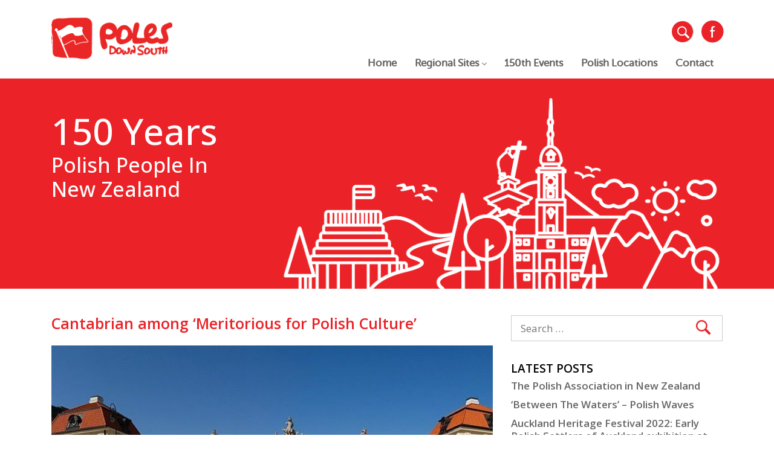

--- FILE ---
content_type: text/html; charset=UTF-8
request_url: https://150yearspolesdownsouth.nz/cantabrian-among-meritorious-for-polish-culture/
body_size: 20279
content:
<!DOCTYPE html>
<html lang="en-US" id="html">

<head>
    <meta http-equiv="Content-Type" content="text/html; charset=utf-8">
    <meta name="viewport" content="width=device-width, initial-scale=1">
    <meta http-equiv="Cache-Control" content="no-cache, no-store, must-revalidate" />
<meta http-equiv="Pragma" content="no-cache" />
<meta http-equiv="Expires" content="0" />


        <meta name='robots' content='index, follow, max-image-preview:large, max-snippet:-1, max-video-preview:-1' />
	<style>img:is([sizes="auto" i], [sizes^="auto," i]) { contain-intrinsic-size: 3000px 1500px }</style>
	
	<!-- This site is optimized with the Yoast SEO plugin v26.8 - https://yoast.com/product/yoast-seo-wordpress/ -->
	<title>150 Years Poles Down South - Cantabrian among ‘Meritorious for Polish Culture’</title>
	<link rel="canonical" href="https://150yearspolesdownsouth.nz/cantabrian-among-meritorious-for-polish-culture/" />
	<meta property="og:locale" content="en_US" />
	<meta property="og:type" content="article" />
	<meta property="og:title" content="150 Years Poles Down South - Cantabrian among ‘Meritorious for Polish Culture’" />
	<meta property="og:description" content="‘Between the Waters’ Polish Legacy in New Zealand Charitable Trust in cooperation with the Embassy of the Republic of Poland celebrated outstanding" />
	<meta property="og:url" content="https://150yearspolesdownsouth.nz/cantabrian-among-meritorious-for-polish-culture/" />
	<meta property="og:site_name" content="150 Years Poles Down South" />
	<meta property="article:published_time" content="2021-09-06T08:29:38+00:00" />
	<meta property="article:modified_time" content="2021-09-06T09:02:27+00:00" />
	<meta property="og:image" content="https://150yearspolesdownsouth.nz/wp-content/uploads/2021/09/1024px-Warszawa_pałac_Potockich_2009-e1630917556835.jpg" />
	<meta property="og:image:width" content="733" />
	<meta property="og:image:height" content="365" />
	<meta property="og:image:type" content="image/jpeg" />
	<meta name="author" content="admin" />
	<meta name="twitter:card" content="summary_large_image" />
	<meta name="twitter:label1" content="Written by" />
	<meta name="twitter:data1" content="admin" />
	<script type="application/ld+json" class="yoast-schema-graph">{"@context":"https://schema.org","@graph":[{"@type":"Article","@id":"https://150yearspolesdownsouth.nz/cantabrian-among-meritorious-for-polish-culture/#article","isPartOf":{"@id":"https://150yearspolesdownsouth.nz/cantabrian-among-meritorious-for-polish-culture/"},"author":{"name":"admin","@id":"https://150yearspolesdownsouth.nz/#/schema/person/c0f764ebebbf92bf4abdfe77d22deca1"},"headline":"Cantabrian among ‘Meritorious for Polish Culture’","datePublished":"2021-09-06T08:29:38+00:00","dateModified":"2021-09-06T09:02:27+00:00","mainEntityOfPage":{"@id":"https://150yearspolesdownsouth.nz/cantabrian-among-meritorious-for-polish-culture/"},"wordCount":6,"commentCount":0,"image":{"@id":"https://150yearspolesdownsouth.nz/cantabrian-among-meritorious-for-polish-culture/#primaryimage"},"thumbnailUrl":"https://150yearspolesdownsouth.nz/wp-content/uploads/2021/09/1024px-Warszawa_pałac_Potockich_2009-e1630917556835.jpg","articleSection":["Christchurch Polish Articles"],"inLanguage":"en-US"},{"@type":"WebPage","@id":"https://150yearspolesdownsouth.nz/cantabrian-among-meritorious-for-polish-culture/","url":"https://150yearspolesdownsouth.nz/cantabrian-among-meritorious-for-polish-culture/","name":"150 Years Poles Down South - Cantabrian among ‘Meritorious for Polish Culture’","isPartOf":{"@id":"https://150yearspolesdownsouth.nz/#website"},"primaryImageOfPage":{"@id":"https://150yearspolesdownsouth.nz/cantabrian-among-meritorious-for-polish-culture/#primaryimage"},"image":{"@id":"https://150yearspolesdownsouth.nz/cantabrian-among-meritorious-for-polish-culture/#primaryimage"},"thumbnailUrl":"https://150yearspolesdownsouth.nz/wp-content/uploads/2021/09/1024px-Warszawa_pałac_Potockich_2009-e1630917556835.jpg","datePublished":"2021-09-06T08:29:38+00:00","dateModified":"2021-09-06T09:02:27+00:00","author":{"@id":"https://150yearspolesdownsouth.nz/#/schema/person/c0f764ebebbf92bf4abdfe77d22deca1"},"breadcrumb":{"@id":"https://150yearspolesdownsouth.nz/cantabrian-among-meritorious-for-polish-culture/#breadcrumb"},"inLanguage":"en-US","potentialAction":[{"@type":"ReadAction","target":["https://150yearspolesdownsouth.nz/cantabrian-among-meritorious-for-polish-culture/"]}]},{"@type":"ImageObject","inLanguage":"en-US","@id":"https://150yearspolesdownsouth.nz/cantabrian-among-meritorious-for-polish-culture/#primaryimage","url":"https://150yearspolesdownsouth.nz/wp-content/uploads/2021/09/1024px-Warszawa_pałac_Potockich_2009-e1630917556835.jpg","contentUrl":"https://150yearspolesdownsouth.nz/wp-content/uploads/2021/09/1024px-Warszawa_pałac_Potockich_2009-e1630917556835.jpg","width":733,"height":365},{"@type":"BreadcrumbList","@id":"https://150yearspolesdownsouth.nz/cantabrian-among-meritorious-for-polish-culture/#breadcrumb","itemListElement":[{"@type":"ListItem","position":1,"name":"Home","item":"https://150yearspolesdownsouth.nz/"},{"@type":"ListItem","position":2,"name":"Posts","item":"https://150yearspolesdownsouth.nz/news/"},{"@type":"ListItem","position":3,"name":"Cantabrian among ‘Meritorious for Polish Culture’"}]},{"@type":"WebSite","@id":"https://150yearspolesdownsouth.nz/#website","url":"https://150yearspolesdownsouth.nz/","name":"150 Years Poles Down South","description":"Just another WordPress site","potentialAction":[{"@type":"SearchAction","target":{"@type":"EntryPoint","urlTemplate":"https://150yearspolesdownsouth.nz/?s={search_term_string}"},"query-input":{"@type":"PropertyValueSpecification","valueRequired":true,"valueName":"search_term_string"}}],"inLanguage":"en-US"},{"@type":"Person","@id":"https://150yearspolesdownsouth.nz/#/schema/person/c0f764ebebbf92bf4abdfe77d22deca1","name":"admin","image":{"@type":"ImageObject","inLanguage":"en-US","@id":"https://150yearspolesdownsouth.nz/#/schema/person/image/","url":"https://secure.gravatar.com/avatar/20590755e5e3d74144a0910239b1866da1630fb7dca7f480833938e1a7ac317f?s=96&d=mm&r=g","contentUrl":"https://secure.gravatar.com/avatar/20590755e5e3d74144a0910239b1866da1630fb7dca7f480833938e1a7ac317f?s=96&d=mm&r=g","caption":"admin"},"sameAs":["http://cottonsoftnew.vitalcolour.co.nz"],"url":"https://150yearspolesdownsouth.nz/author/admin/"}]}</script>
	<!-- / Yoast SEO plugin. -->


<link rel='dns-prefetch' href='//ajax.googleapis.com' />
<link rel='dns-prefetch' href='//maps.googleapis.com' />
<link rel='dns-prefetch' href='//fonts.googleapis.com' />
<link rel="alternate" type="application/rss+xml" title="150 Years Poles Down South &raquo; Feed" href="https://150yearspolesdownsouth.nz/feed/" />
<script type="text/javascript">
/* <![CDATA[ */
window._wpemojiSettings = {"baseUrl":"https:\/\/s.w.org\/images\/core\/emoji\/16.0.1\/72x72\/","ext":".png","svgUrl":"https:\/\/s.w.org\/images\/core\/emoji\/16.0.1\/svg\/","svgExt":".svg","source":{"wpemoji":"https:\/\/150yearspolesdownsouth.nz\/wp-includes\/js\/wp-emoji.js?ver=6.8.3","twemoji":"https:\/\/150yearspolesdownsouth.nz\/wp-includes\/js\/twemoji.js?ver=6.8.3"}};
/**
 * @output wp-includes/js/wp-emoji-loader.js
 */

/**
 * Emoji Settings as exported in PHP via _print_emoji_detection_script().
 * @typedef WPEmojiSettings
 * @type {object}
 * @property {?object} source
 * @property {?string} source.concatemoji
 * @property {?string} source.twemoji
 * @property {?string} source.wpemoji
 * @property {?boolean} DOMReady
 * @property {?Function} readyCallback
 */

/**
 * Support tests.
 * @typedef SupportTests
 * @type {object}
 * @property {?boolean} flag
 * @property {?boolean} emoji
 */

/**
 * IIFE to detect emoji support and load Twemoji if needed.
 *
 * @param {Window} window
 * @param {Document} document
 * @param {WPEmojiSettings} settings
 */
( function wpEmojiLoader( window, document, settings ) {
	if ( typeof Promise === 'undefined' ) {
		return;
	}

	var sessionStorageKey = 'wpEmojiSettingsSupports';
	var tests = [ 'flag', 'emoji' ];

	/**
	 * Checks whether the browser supports offloading to a Worker.
	 *
	 * @since 6.3.0
	 *
	 * @private
	 *
	 * @returns {boolean}
	 */
	function supportsWorkerOffloading() {
		return (
			typeof Worker !== 'undefined' &&
			typeof OffscreenCanvas !== 'undefined' &&
			typeof URL !== 'undefined' &&
			URL.createObjectURL &&
			typeof Blob !== 'undefined'
		);
	}

	/**
	 * @typedef SessionSupportTests
	 * @type {object}
	 * @property {number} timestamp
	 * @property {SupportTests} supportTests
	 */

	/**
	 * Get support tests from session.
	 *
	 * @since 6.3.0
	 *
	 * @private
	 *
	 * @returns {?SupportTests} Support tests, or null if not set or older than 1 week.
	 */
	function getSessionSupportTests() {
		try {
			/** @type {SessionSupportTests} */
			var item = JSON.parse(
				sessionStorage.getItem( sessionStorageKey )
			);
			if (
				typeof item === 'object' &&
				typeof item.timestamp === 'number' &&
				new Date().valueOf() < item.timestamp + 604800 && // Note: Number is a week in seconds.
				typeof item.supportTests === 'object'
			) {
				return item.supportTests;
			}
		} catch ( e ) {}
		return null;
	}

	/**
	 * Persist the supports in session storage.
	 *
	 * @since 6.3.0
	 *
	 * @private
	 *
	 * @param {SupportTests} supportTests Support tests.
	 */
	function setSessionSupportTests( supportTests ) {
		try {
			/** @type {SessionSupportTests} */
			var item = {
				supportTests: supportTests,
				timestamp: new Date().valueOf()
			};

			sessionStorage.setItem(
				sessionStorageKey,
				JSON.stringify( item )
			);
		} catch ( e ) {}
	}

	/**
	 * Checks if two sets of Emoji characters render the same visually.
	 *
	 * This is used to determine if the browser is rendering an emoji with multiple data points
	 * correctly. set1 is the emoji in the correct form, using a zero-width joiner. set2 is the emoji
	 * in the incorrect form, using a zero-width space. If the two sets render the same, then the browser
	 * does not support the emoji correctly.
	 *
	 * This function may be serialized to run in a Worker. Therefore, it cannot refer to variables from the containing
	 * scope. Everything must be passed by parameters.
	 *
	 * @since 4.9.0
	 *
	 * @private
	 *
	 * @param {CanvasRenderingContext2D} context 2D Context.
	 * @param {string} set1 Set of Emoji to test.
	 * @param {string} set2 Set of Emoji to test.
	 *
	 * @return {boolean} True if the two sets render the same.
	 */
	function emojiSetsRenderIdentically( context, set1, set2 ) {
		// Cleanup from previous test.
		context.clearRect( 0, 0, context.canvas.width, context.canvas.height );
		context.fillText( set1, 0, 0 );
		var rendered1 = new Uint32Array(
			context.getImageData(
				0,
				0,
				context.canvas.width,
				context.canvas.height
			).data
		);

		// Cleanup from previous test.
		context.clearRect( 0, 0, context.canvas.width, context.canvas.height );
		context.fillText( set2, 0, 0 );
		var rendered2 = new Uint32Array(
			context.getImageData(
				0,
				0,
				context.canvas.width,
				context.canvas.height
			).data
		);

		return rendered1.every( function ( rendered2Data, index ) {
			return rendered2Data === rendered2[ index ];
		} );
	}

	/**
	 * Checks if the center point of a single emoji is empty.
	 *
	 * This is used to determine if the browser is rendering an emoji with a single data point
	 * correctly. The center point of an incorrectly rendered emoji will be empty. A correctly
	 * rendered emoji will have a non-zero value at the center point.
	 *
	 * This function may be serialized to run in a Worker. Therefore, it cannot refer to variables from the containing
	 * scope. Everything must be passed by parameters.
	 *
	 * @since 6.8.2
	 *
	 * @private
	 *
	 * @param {CanvasRenderingContext2D} context 2D Context.
	 * @param {string} emoji Emoji to test.
	 *
	 * @return {boolean} True if the center point is empty.
	 */
	function emojiRendersEmptyCenterPoint( context, emoji ) {
		// Cleanup from previous test.
		context.clearRect( 0, 0, context.canvas.width, context.canvas.height );
		context.fillText( emoji, 0, 0 );

		// Test if the center point (16, 16) is empty (0,0,0,0).
		var centerPoint = context.getImageData(16, 16, 1, 1);
		for ( var i = 0; i < centerPoint.data.length; i++ ) {
			if ( centerPoint.data[ i ] !== 0 ) {
				// Stop checking the moment it's known not to be empty.
				return false;
			}
		}

		return true;
	}

	/**
	 * Determines if the browser properly renders Emoji that Twemoji can supplement.
	 *
	 * This function may be serialized to run in a Worker. Therefore, it cannot refer to variables from the containing
	 * scope. Everything must be passed by parameters.
	 *
	 * @since 4.2.0
	 *
	 * @private
	 *
	 * @param {CanvasRenderingContext2D} context 2D Context.
	 * @param {string} type Whether to test for support of "flag" or "emoji".
	 * @param {Function} emojiSetsRenderIdentically Reference to emojiSetsRenderIdentically function, needed due to minification.
	 * @param {Function} emojiRendersEmptyCenterPoint Reference to emojiRendersEmptyCenterPoint function, needed due to minification.
	 *
	 * @return {boolean} True if the browser can render emoji, false if it cannot.
	 */
	function browserSupportsEmoji( context, type, emojiSetsRenderIdentically, emojiRendersEmptyCenterPoint ) {
		var isIdentical;

		switch ( type ) {
			case 'flag':
				/*
				 * Test for Transgender flag compatibility. Added in Unicode 13.
				 *
				 * To test for support, we try to render it, and compare the rendering to how it would look if
				 * the browser doesn't render it correctly (white flag emoji + transgender symbol).
				 */
				isIdentical = emojiSetsRenderIdentically(
					context,
					'\uD83C\uDFF3\uFE0F\u200D\u26A7\uFE0F', // as a zero-width joiner sequence
					'\uD83C\uDFF3\uFE0F\u200B\u26A7\uFE0F' // separated by a zero-width space
				);

				if ( isIdentical ) {
					return false;
				}

				/*
				 * Test for Sark flag compatibility. This is the least supported of the letter locale flags,
				 * so gives us an easy test for full support.
				 *
				 * To test for support, we try to render it, and compare the rendering to how it would look if
				 * the browser doesn't render it correctly ([C] + [Q]).
				 */
				isIdentical = emojiSetsRenderIdentically(
					context,
					'\uD83C\uDDE8\uD83C\uDDF6', // as the sequence of two code points
					'\uD83C\uDDE8\u200B\uD83C\uDDF6' // as the two code points separated by a zero-width space
				);

				if ( isIdentical ) {
					return false;
				}

				/*
				 * Test for English flag compatibility. England is a country in the United Kingdom, it
				 * does not have a two letter locale code but rather a five letter sub-division code.
				 *
				 * To test for support, we try to render it, and compare the rendering to how it would look if
				 * the browser doesn't render it correctly (black flag emoji + [G] + [B] + [E] + [N] + [G]).
				 */
				isIdentical = emojiSetsRenderIdentically(
					context,
					// as the flag sequence
					'\uD83C\uDFF4\uDB40\uDC67\uDB40\uDC62\uDB40\uDC65\uDB40\uDC6E\uDB40\uDC67\uDB40\uDC7F',
					// with each code point separated by a zero-width space
					'\uD83C\uDFF4\u200B\uDB40\uDC67\u200B\uDB40\uDC62\u200B\uDB40\uDC65\u200B\uDB40\uDC6E\u200B\uDB40\uDC67\u200B\uDB40\uDC7F'
				);

				return ! isIdentical;
			case 'emoji':
				/*
				 * Does Emoji 16.0 cause the browser to go splat?
				 *
				 * To test for Emoji 16.0 support, try to render a new emoji: Splatter.
				 *
				 * The splatter emoji is a single code point emoji. Testing for browser support
				 * required testing the center point of the emoji to see if it is empty.
				 *
				 * 0xD83E 0xDEDF (\uD83E\uDEDF) == 🫟 Splatter.
				 *
				 * When updating this test, please ensure that the emoji is either a single code point
				 * or switch to using the emojiSetsRenderIdentically function and testing with a zero-width
				 * joiner vs a zero-width space.
				 */
				var notSupported = emojiRendersEmptyCenterPoint( context, '\uD83E\uDEDF' );
				return ! notSupported;
		}

		return false;
	}

	/**
	 * Checks emoji support tests.
	 *
	 * This function may be serialized to run in a Worker. Therefore, it cannot refer to variables from the containing
	 * scope. Everything must be passed by parameters.
	 *
	 * @since 6.3.0
	 *
	 * @private
	 *
	 * @param {string[]} tests Tests.
	 * @param {Function} browserSupportsEmoji Reference to browserSupportsEmoji function, needed due to minification.
	 * @param {Function} emojiSetsRenderIdentically Reference to emojiSetsRenderIdentically function, needed due to minification.
	 * @param {Function} emojiRendersEmptyCenterPoint Reference to emojiRendersEmptyCenterPoint function, needed due to minification.
	 *
	 * @return {SupportTests} Support tests.
	 */
	function testEmojiSupports( tests, browserSupportsEmoji, emojiSetsRenderIdentically, emojiRendersEmptyCenterPoint ) {
		var canvas;
		if (
			typeof WorkerGlobalScope !== 'undefined' &&
			self instanceof WorkerGlobalScope
		) {
			canvas = new OffscreenCanvas( 300, 150 ); // Dimensions are default for HTMLCanvasElement.
		} else {
			canvas = document.createElement( 'canvas' );
		}

		var context = canvas.getContext( '2d', { willReadFrequently: true } );

		/*
		 * Chrome on OS X added native emoji rendering in M41. Unfortunately,
		 * it doesn't work when the font is bolder than 500 weight. So, we
		 * check for bold rendering support to avoid invisible emoji in Chrome.
		 */
		context.textBaseline = 'top';
		context.font = '600 32px Arial';

		var supports = {};
		tests.forEach( function ( test ) {
			supports[ test ] = browserSupportsEmoji( context, test, emojiSetsRenderIdentically, emojiRendersEmptyCenterPoint );
		} );
		return supports;
	}

	/**
	 * Adds a script to the head of the document.
	 *
	 * @ignore
	 *
	 * @since 4.2.0
	 *
	 * @param {string} src The url where the script is located.
	 *
	 * @return {void}
	 */
	function addScript( src ) {
		var script = document.createElement( 'script' );
		script.src = src;
		script.defer = true;
		document.head.appendChild( script );
	}

	settings.supports = {
		everything: true,
		everythingExceptFlag: true
	};

	// Create a promise for DOMContentLoaded since the worker logic may finish after the event has fired.
	var domReadyPromise = new Promise( function ( resolve ) {
		document.addEventListener( 'DOMContentLoaded', resolve, {
			once: true
		} );
	} );

	// Obtain the emoji support from the browser, asynchronously when possible.
	new Promise( function ( resolve ) {
		var supportTests = getSessionSupportTests();
		if ( supportTests ) {
			resolve( supportTests );
			return;
		}

		if ( supportsWorkerOffloading() ) {
			try {
				// Note that the functions are being passed as arguments due to minification.
				var workerScript =
					'postMessage(' +
					testEmojiSupports.toString() +
					'(' +
					[
						JSON.stringify( tests ),
						browserSupportsEmoji.toString(),
						emojiSetsRenderIdentically.toString(),
						emojiRendersEmptyCenterPoint.toString()
					].join( ',' ) +
					'));';
				var blob = new Blob( [ workerScript ], {
					type: 'text/javascript'
				} );
				var worker = new Worker( URL.createObjectURL( blob ), { name: 'wpTestEmojiSupports' } );
				worker.onmessage = function ( event ) {
					supportTests = event.data;
					setSessionSupportTests( supportTests );
					worker.terminate();
					resolve( supportTests );
				};
				return;
			} catch ( e ) {}
		}

		supportTests = testEmojiSupports( tests, browserSupportsEmoji, emojiSetsRenderIdentically, emojiRendersEmptyCenterPoint );
		setSessionSupportTests( supportTests );
		resolve( supportTests );
	} )
		// Once the browser emoji support has been obtained from the session, finalize the settings.
		.then( function ( supportTests ) {
			/*
			 * Tests the browser support for flag emojis and other emojis, and adjusts the
			 * support settings accordingly.
			 */
			for ( var test in supportTests ) {
				settings.supports[ test ] = supportTests[ test ];

				settings.supports.everything =
					settings.supports.everything && settings.supports[ test ];

				if ( 'flag' !== test ) {
					settings.supports.everythingExceptFlag =
						settings.supports.everythingExceptFlag &&
						settings.supports[ test ];
				}
			}

			settings.supports.everythingExceptFlag =
				settings.supports.everythingExceptFlag &&
				! settings.supports.flag;

			// Sets DOMReady to false and assigns a ready function to settings.
			settings.DOMReady = false;
			settings.readyCallback = function () {
				settings.DOMReady = true;
			};
		} )
		.then( function () {
			return domReadyPromise;
		} )
		.then( function () {
			// When the browser can not render everything we need to load a polyfill.
			if ( ! settings.supports.everything ) {
				settings.readyCallback();

				var src = settings.source || {};

				if ( src.concatemoji ) {
					addScript( src.concatemoji );
				} else if ( src.wpemoji && src.twemoji ) {
					addScript( src.twemoji );
					addScript( src.wpemoji );
				}
			}
		} );
} )( window, document, window._wpemojiSettings );

/* ]]> */
</script>
<style id='wp-emoji-styles-inline-css' type='text/css'>

	img.wp-smiley, img.emoji {
		display: inline !important;
		border: none !important;
		box-shadow: none !important;
		height: 1em !important;
		width: 1em !important;
		margin: 0 0.07em !important;
		vertical-align: -0.1em !important;
		background: none !important;
		padding: 0 !important;
	}
</style>
<link data-minify="1" rel='stylesheet' id='wp-block-library-css' href='https://150yearspolesdownsouth.nz/wp-content/cache/min/1/wp-includes/css/dist/block-library/style.css?ver=1740977934' type='text/css' media='all' />
<style id='classic-theme-styles-inline-css' type='text/css'>
/**
 * These rules are needed for backwards compatibility.
 * They should match the button element rules in the base theme.json file.
 */
.wp-block-button__link {
	color: #ffffff;
	background-color: #32373c;
	border-radius: 9999px; /* 100% causes an oval, but any explicit but really high value retains the pill shape. */

	/* This needs a low specificity so it won't override the rules from the button element if defined in theme.json. */
	box-shadow: none;
	text-decoration: none;

	/* The extra 2px are added to size solids the same as the outline versions.*/
	padding: calc(0.667em + 2px) calc(1.333em + 2px);

	font-size: 1.125em;
}

.wp-block-file__button {
	background: #32373c;
	color: #ffffff;
	text-decoration: none;
}

</style>
<link data-minify="1" rel='stylesheet' id='gutenberg-pdfjs-style-css' href='https://150yearspolesdownsouth.nz/wp-content/cache/min/1/wp-content/plugins/pdfjs-viewer-shortcode/blocks/build/style-index.css?ver=1764941952' type='text/css' media='all' />
<style id='global-styles-inline-css' type='text/css'>
:root{--wp--preset--aspect-ratio--square: 1;--wp--preset--aspect-ratio--4-3: 4/3;--wp--preset--aspect-ratio--3-4: 3/4;--wp--preset--aspect-ratio--3-2: 3/2;--wp--preset--aspect-ratio--2-3: 2/3;--wp--preset--aspect-ratio--16-9: 16/9;--wp--preset--aspect-ratio--9-16: 9/16;--wp--preset--color--black: #000000;--wp--preset--color--cyan-bluish-gray: #abb8c3;--wp--preset--color--white: #ffffff;--wp--preset--color--pale-pink: #f78da7;--wp--preset--color--vivid-red: #cf2e2e;--wp--preset--color--luminous-vivid-orange: #ff6900;--wp--preset--color--luminous-vivid-amber: #fcb900;--wp--preset--color--light-green-cyan: #7bdcb5;--wp--preset--color--vivid-green-cyan: #00d084;--wp--preset--color--pale-cyan-blue: #8ed1fc;--wp--preset--color--vivid-cyan-blue: #0693e3;--wp--preset--color--vivid-purple: #9b51e0;--wp--preset--gradient--vivid-cyan-blue-to-vivid-purple: linear-gradient(135deg,rgba(6,147,227,1) 0%,rgb(155,81,224) 100%);--wp--preset--gradient--light-green-cyan-to-vivid-green-cyan: linear-gradient(135deg,rgb(122,220,180) 0%,rgb(0,208,130) 100%);--wp--preset--gradient--luminous-vivid-amber-to-luminous-vivid-orange: linear-gradient(135deg,rgba(252,185,0,1) 0%,rgba(255,105,0,1) 100%);--wp--preset--gradient--luminous-vivid-orange-to-vivid-red: linear-gradient(135deg,rgba(255,105,0,1) 0%,rgb(207,46,46) 100%);--wp--preset--gradient--very-light-gray-to-cyan-bluish-gray: linear-gradient(135deg,rgb(238,238,238) 0%,rgb(169,184,195) 100%);--wp--preset--gradient--cool-to-warm-spectrum: linear-gradient(135deg,rgb(74,234,220) 0%,rgb(151,120,209) 20%,rgb(207,42,186) 40%,rgb(238,44,130) 60%,rgb(251,105,98) 80%,rgb(254,248,76) 100%);--wp--preset--gradient--blush-light-purple: linear-gradient(135deg,rgb(255,206,236) 0%,rgb(152,150,240) 100%);--wp--preset--gradient--blush-bordeaux: linear-gradient(135deg,rgb(254,205,165) 0%,rgb(254,45,45) 50%,rgb(107,0,62) 100%);--wp--preset--gradient--luminous-dusk: linear-gradient(135deg,rgb(255,203,112) 0%,rgb(199,81,192) 50%,rgb(65,88,208) 100%);--wp--preset--gradient--pale-ocean: linear-gradient(135deg,rgb(255,245,203) 0%,rgb(182,227,212) 50%,rgb(51,167,181) 100%);--wp--preset--gradient--electric-grass: linear-gradient(135deg,rgb(202,248,128) 0%,rgb(113,206,126) 100%);--wp--preset--gradient--midnight: linear-gradient(135deg,rgb(2,3,129) 0%,rgb(40,116,252) 100%);--wp--preset--font-size--small: 13px;--wp--preset--font-size--medium: 20px;--wp--preset--font-size--large: 36px;--wp--preset--font-size--x-large: 42px;--wp--preset--spacing--20: 0.44rem;--wp--preset--spacing--30: 0.67rem;--wp--preset--spacing--40: 1rem;--wp--preset--spacing--50: 1.5rem;--wp--preset--spacing--60: 2.25rem;--wp--preset--spacing--70: 3.38rem;--wp--preset--spacing--80: 5.06rem;--wp--preset--shadow--natural: 6px 6px 9px rgba(0, 0, 0, 0.2);--wp--preset--shadow--deep: 12px 12px 50px rgba(0, 0, 0, 0.4);--wp--preset--shadow--sharp: 6px 6px 0px rgba(0, 0, 0, 0.2);--wp--preset--shadow--outlined: 6px 6px 0px -3px rgba(255, 255, 255, 1), 6px 6px rgba(0, 0, 0, 1);--wp--preset--shadow--crisp: 6px 6px 0px rgba(0, 0, 0, 1);}:where(.is-layout-flex){gap: 0.5em;}:where(.is-layout-grid){gap: 0.5em;}body .is-layout-flex{display: flex;}.is-layout-flex{flex-wrap: wrap;align-items: center;}.is-layout-flex > :is(*, div){margin: 0;}body .is-layout-grid{display: grid;}.is-layout-grid > :is(*, div){margin: 0;}:where(.wp-block-columns.is-layout-flex){gap: 2em;}:where(.wp-block-columns.is-layout-grid){gap: 2em;}:where(.wp-block-post-template.is-layout-flex){gap: 1.25em;}:where(.wp-block-post-template.is-layout-grid){gap: 1.25em;}.has-black-color{color: var(--wp--preset--color--black) !important;}.has-cyan-bluish-gray-color{color: var(--wp--preset--color--cyan-bluish-gray) !important;}.has-white-color{color: var(--wp--preset--color--white) !important;}.has-pale-pink-color{color: var(--wp--preset--color--pale-pink) !important;}.has-vivid-red-color{color: var(--wp--preset--color--vivid-red) !important;}.has-luminous-vivid-orange-color{color: var(--wp--preset--color--luminous-vivid-orange) !important;}.has-luminous-vivid-amber-color{color: var(--wp--preset--color--luminous-vivid-amber) !important;}.has-light-green-cyan-color{color: var(--wp--preset--color--light-green-cyan) !important;}.has-vivid-green-cyan-color{color: var(--wp--preset--color--vivid-green-cyan) !important;}.has-pale-cyan-blue-color{color: var(--wp--preset--color--pale-cyan-blue) !important;}.has-vivid-cyan-blue-color{color: var(--wp--preset--color--vivid-cyan-blue) !important;}.has-vivid-purple-color{color: var(--wp--preset--color--vivid-purple) !important;}.has-black-background-color{background-color: var(--wp--preset--color--black) !important;}.has-cyan-bluish-gray-background-color{background-color: var(--wp--preset--color--cyan-bluish-gray) !important;}.has-white-background-color{background-color: var(--wp--preset--color--white) !important;}.has-pale-pink-background-color{background-color: var(--wp--preset--color--pale-pink) !important;}.has-vivid-red-background-color{background-color: var(--wp--preset--color--vivid-red) !important;}.has-luminous-vivid-orange-background-color{background-color: var(--wp--preset--color--luminous-vivid-orange) !important;}.has-luminous-vivid-amber-background-color{background-color: var(--wp--preset--color--luminous-vivid-amber) !important;}.has-light-green-cyan-background-color{background-color: var(--wp--preset--color--light-green-cyan) !important;}.has-vivid-green-cyan-background-color{background-color: var(--wp--preset--color--vivid-green-cyan) !important;}.has-pale-cyan-blue-background-color{background-color: var(--wp--preset--color--pale-cyan-blue) !important;}.has-vivid-cyan-blue-background-color{background-color: var(--wp--preset--color--vivid-cyan-blue) !important;}.has-vivid-purple-background-color{background-color: var(--wp--preset--color--vivid-purple) !important;}.has-black-border-color{border-color: var(--wp--preset--color--black) !important;}.has-cyan-bluish-gray-border-color{border-color: var(--wp--preset--color--cyan-bluish-gray) !important;}.has-white-border-color{border-color: var(--wp--preset--color--white) !important;}.has-pale-pink-border-color{border-color: var(--wp--preset--color--pale-pink) !important;}.has-vivid-red-border-color{border-color: var(--wp--preset--color--vivid-red) !important;}.has-luminous-vivid-orange-border-color{border-color: var(--wp--preset--color--luminous-vivid-orange) !important;}.has-luminous-vivid-amber-border-color{border-color: var(--wp--preset--color--luminous-vivid-amber) !important;}.has-light-green-cyan-border-color{border-color: var(--wp--preset--color--light-green-cyan) !important;}.has-vivid-green-cyan-border-color{border-color: var(--wp--preset--color--vivid-green-cyan) !important;}.has-pale-cyan-blue-border-color{border-color: var(--wp--preset--color--pale-cyan-blue) !important;}.has-vivid-cyan-blue-border-color{border-color: var(--wp--preset--color--vivid-cyan-blue) !important;}.has-vivid-purple-border-color{border-color: var(--wp--preset--color--vivid-purple) !important;}.has-vivid-cyan-blue-to-vivid-purple-gradient-background{background: var(--wp--preset--gradient--vivid-cyan-blue-to-vivid-purple) !important;}.has-light-green-cyan-to-vivid-green-cyan-gradient-background{background: var(--wp--preset--gradient--light-green-cyan-to-vivid-green-cyan) !important;}.has-luminous-vivid-amber-to-luminous-vivid-orange-gradient-background{background: var(--wp--preset--gradient--luminous-vivid-amber-to-luminous-vivid-orange) !important;}.has-luminous-vivid-orange-to-vivid-red-gradient-background{background: var(--wp--preset--gradient--luminous-vivid-orange-to-vivid-red) !important;}.has-very-light-gray-to-cyan-bluish-gray-gradient-background{background: var(--wp--preset--gradient--very-light-gray-to-cyan-bluish-gray) !important;}.has-cool-to-warm-spectrum-gradient-background{background: var(--wp--preset--gradient--cool-to-warm-spectrum) !important;}.has-blush-light-purple-gradient-background{background: var(--wp--preset--gradient--blush-light-purple) !important;}.has-blush-bordeaux-gradient-background{background: var(--wp--preset--gradient--blush-bordeaux) !important;}.has-luminous-dusk-gradient-background{background: var(--wp--preset--gradient--luminous-dusk) !important;}.has-pale-ocean-gradient-background{background: var(--wp--preset--gradient--pale-ocean) !important;}.has-electric-grass-gradient-background{background: var(--wp--preset--gradient--electric-grass) !important;}.has-midnight-gradient-background{background: var(--wp--preset--gradient--midnight) !important;}.has-small-font-size{font-size: var(--wp--preset--font-size--small) !important;}.has-medium-font-size{font-size: var(--wp--preset--font-size--medium) !important;}.has-large-font-size{font-size: var(--wp--preset--font-size--large) !important;}.has-x-large-font-size{font-size: var(--wp--preset--font-size--x-large) !important;}
:where(.wp-block-post-template.is-layout-flex){gap: 1.25em;}:where(.wp-block-post-template.is-layout-grid){gap: 1.25em;}
:where(.wp-block-columns.is-layout-flex){gap: 2em;}:where(.wp-block-columns.is-layout-grid){gap: 2em;}
:root :where(.wp-block-pullquote){font-size: 1.5em;line-height: 1.6;}
</style>
<link rel='stylesheet' id='bootstrap-css-css' href='https://150yearspolesdownsouth.nz/wp-content/themes/polesdownsouth/lib/bootstrap/css/bootstrap.min.css?ver=6.8.3' type='text/css' media='all' />
<link data-minify="1" rel='stylesheet' id='default-style-css' href='https://150yearspolesdownsouth.nz/wp-content/cache/background-css/150yearspolesdownsouth.nz/wp-content/cache/min/1/wp-content/themes/polesdownsouth/style.css?ver=1740977934&wpr_t=1769944689' type='text/css' media='all' />
<link data-minify="1" rel='stylesheet' id='navigation-css-css' href='https://150yearspolesdownsouth.nz/wp-content/cache/background-css/150yearspolesdownsouth.nz/wp-content/cache/min/1/wp-content/themes/polesdownsouth/css/navigation.css?ver=1740977934&wpr_t=1769944689' type='text/css' media='all' />
<link data-minify="1" rel='stylesheet' id='font-awesome-css' href='https://150yearspolesdownsouth.nz/wp-content/cache/min/1/wp-content/themes/polesdownsouth/lib/font-awesome/css/font-awesome.min.css?ver=1740977934' type='text/css' media='all' />
<link data-minify="1" rel='stylesheet' id='flaticon-css' href='https://150yearspolesdownsouth.nz/wp-content/cache/min/1/wp-content/themes/polesdownsouth/fonts/flaticon/flaticon.css?ver=1740977934' type='text/css' media='all' />
<link data-minify="1" rel='stylesheet' id='elegantIcons-style-css' href='https://150yearspolesdownsouth.nz/wp-content/cache/min/1/wp-content/themes/polesdownsouth/fonts/elegantIcons/style.css?ver=1740977934' type='text/css' media='all' />
<link rel='stylesheet' id='responsive-css-css' href='https://150yearspolesdownsouth.nz/wp-content/themes/polesdownsouth/lib/animate/animate.min.css?ver=6.8.3' type='text/css' media='all' />
<link data-minify="1" rel='stylesheet' id='venobox-css' href='https://150yearspolesdownsouth.nz/wp-content/cache/min/1/wp-content/themes/polesdownsouth/lib/venobox/venobox.css?ver=1740977934' type='text/css' media='all' />
<link data-minify="1" rel='stylesheet' id='MuseoSansRounded-style-css' href='https://150yearspolesdownsouth.nz/wp-content/cache/min/1/wp-content/themes/polesdownsouth/fonts/MuseoSansRounded/stylesheet.css?ver=1740977934' type='text/css' media='all' />
<link data-minify="1" rel='stylesheet' id='slick-css-css' href='https://150yearspolesdownsouth.nz/wp-content/cache/min/1/wp-content/themes/polesdownsouth/slick/slick.css?ver=1740977934' type='text/css' media='all' />
<link data-minify="1" rel='stylesheet' id='slick-theme-css' href='https://150yearspolesdownsouth.nz/wp-content/cache/background-css/150yearspolesdownsouth.nz/wp-content/cache/min/1/wp-content/themes/polesdownsouth/slick/slick-theme.css?ver=1740977934&wpr_t=1769944690' type='text/css' media='all' />
<link data-minify="1" rel='stylesheet' id='aos-css-css' href='https://150yearspolesdownsouth.nz/wp-content/cache/min/1/wp-content/themes/polesdownsouth/lib/aos/aos.css?ver=1740977934' type='text/css' media='all' />
<link data-minify="1" rel='stylesheet' id='magnific-popup-css-css' href='https://150yearspolesdownsouth.nz/wp-content/cache/min/1/wp-content/themes/polesdownsouth/dist/magnific-popup.css?ver=1740977934' type='text/css' media='all' />
<link rel='stylesheet' id='open-sans-raleway-font-style-css' href='https://fonts.googleapis.com/css?family=Open+Sans%3A300%2C300i%2C400%2C400i%2C500%2C600%2C700%2C700i%7CRaleway%3A300%2C400%2C500%2C700%2C800%7CM+PLUS+Rounded+1c%3A100%3B300%3B400%3B500%3B700%3B800%3B900&#038;ver=6.8.3' type='text/css' media='all' />
<link rel='stylesheet' id='rounded-font-style-css' href='https://fonts.googleapis.com/css2?family=M+PLUS+Rounded+1c%3Awght%40100%3B300%3B400%3B500%3B700%3B800%3B900&#038;display=swap&#038;ver=6.8.3' type='text/css' media='all' />
<link data-minify="1" rel='stylesheet' id='dflip-style-css' href='https://150yearspolesdownsouth.nz/wp-content/cache/min/1/wp-content/plugins/3d-flipbook-dflip-lite/assets/css/dflip.min.css?ver=1740977934' type='text/css' media='all' />
<link data-minify="1" rel='stylesheet' id='arve-css' href='https://150yearspolesdownsouth.nz/wp-content/cache/min/1/wp-content/plugins/advanced-responsive-video-embedder/build/main.css?ver=1740977934' type='text/css' media='all' />
<script type="text/javascript" id="wpgmza_data-js-extra">
/* <![CDATA[ */
var wpgmza_google_api_status = {"message":"Enqueued","code":"ENQUEUED"};
/* ]]> */
</script>
<script data-minify="1" type="text/javascript" src="https://150yearspolesdownsouth.nz/wp-content/cache/min/1/wp-content/plugins/wp-google-maps/wpgmza_data.js?ver=1740977935" id="wpgmza_data-js" defer></script>
<script type="text/javascript" src="https://150yearspolesdownsouth.nz/wp-includes/js/jquery/jquery.js?ver=3.7.1" id="jquery-core-js" defer></script>
<script data-minify="1" type="text/javascript" src="https://150yearspolesdownsouth.nz/wp-content/cache/min/1/wp-includes/js/jquery/jquery-migrate.js?ver=1740977935" id="jquery-migrate-js" defer></script>
<link rel="https://api.w.org/" href="https://150yearspolesdownsouth.nz/wp-json/" /><link rel="alternate" title="JSON" type="application/json" href="https://150yearspolesdownsouth.nz/wp-json/wp/v2/posts/2016" /><link rel="EditURI" type="application/rsd+xml" title="RSD" href="https://150yearspolesdownsouth.nz/xmlrpc.php?rsd" />
<meta name="generator" content="WordPress 6.8.3" />
<link rel='shortlink' href='https://150yearspolesdownsouth.nz/?p=2016' />
<link rel="alternate" title="oEmbed (JSON)" type="application/json+oembed" href="https://150yearspolesdownsouth.nz/wp-json/oembed/1.0/embed?url=https%3A%2F%2F150yearspolesdownsouth.nz%2Fcantabrian-among-meritorious-for-polish-culture%2F" />
<link rel="alternate" title="oEmbed (XML)" type="text/xml+oembed" href="https://150yearspolesdownsouth.nz/wp-json/oembed/1.0/embed?url=https%3A%2F%2F150yearspolesdownsouth.nz%2Fcantabrian-among-meritorious-for-polish-culture%2F&#038;format=xml" />
<script>readMoreArgs = []</script><script type="text/javascript">
				EXPM_VERSION=3.55;EXPM_AJAX_URL='https://150yearspolesdownsouth.nz/wp-admin/admin-ajax.php';
			function yrmAddEvent(element, eventName, fn) {
				if (element.addEventListener)
					element.addEventListener(eventName, fn, false);
				else if (element.attachEvent)
					element.attachEvent('on' + eventName, fn);
			}
			</script>		<style type="text/css" id="wp-custom-css">
			.arve{
	max-width:100% !important;
}		</style>
		<noscript><style id="rocket-lazyload-nojs-css">.rll-youtube-player, [data-lazy-src]{display:none !important;}</style></noscript>        
<!-- Global site tag (gtag.js) - Google Analytics -->
<script async src="https://www.googletagmanager.com/gtag/js?id=UA-60151458-55"></script>
<script>
  window.dataLayer = window.dataLayer || [];
  function gtag(){dataLayer.push(arguments);}
  gtag('js', new Date());

  gtag('config', 'UA-60151458-55');
</script>


    <!-- Google Tag Manager -->

<script>(function(w,d,s,l,i){w[l]=w[l]||[];w[l].push({'gtm.start':

new Date().getTime(),event:'gtm.js'});var f=d.getElementsByTagName(s)[0],

j=d.createElement(s),dl=l!='dataLayer'?'&l='+l:'';j.async=true;j.src=

'https://www.googletagmanager.com/gtm.js?id='+i+dl;f.parentNode.insertBefore(j,f);

})(window,document,'script','dataLayer','GTM-T6PWLH6');</script>

<!-- End Google Tag Manager -->

<!-- Google tag (gtag.js) vitalcolour -->
<script async src="https://www.googletagmanager.com/gtag/js?id=G-S1LS0QXHJS"></script>
<script>
  window.dataLayer = window.dataLayer || [];
  function gtag(){dataLayer.push(arguments);}
  gtag('js', new Date());

  gtag('config', 'G-S1LS0QXHJS');
</script>
        
        
        
        
<style id="wpr-lazyload-bg-container"></style><style id="wpr-lazyload-bg-exclusion"></style>
<noscript>
<style id="wpr-lazyload-bg-nostyle">#preloader{--wpr-bg-7bf3c1d8-99d4-4542-a139-d315b8a688e6: url('https://150yearspolesdownsouth.nz/wp-content/themes/img/preloader.svg');}.nav-dropdown{--wpr-bg-08e53439-f93d-4000-9d8d-bb8c063c25b0: url('https://150yearspolesdownsouth.nz/wp-content/themes/assets/img/global/red-bg.png');}.slick-loading .slick-list{--wpr-bg-a1999faa-5569-4c26-9847-78db9cb2481b: url('https://150yearspolesdownsouth.nz/wp-content/themes/polesdownsouth/slick/ajax-loader.gif');}</style>
</noscript>
<script type="application/javascript">const rocket_pairs = [{"selector":"#preloader","style":"#preloader{--wpr-bg-7bf3c1d8-99d4-4542-a139-d315b8a688e6: url('https:\/\/150yearspolesdownsouth.nz\/wp-content\/themes\/img\/preloader.svg');}","hash":"7bf3c1d8-99d4-4542-a139-d315b8a688e6","url":"https:\/\/150yearspolesdownsouth.nz\/wp-content\/themes\/img\/preloader.svg"},{"selector":".nav-dropdown","style":".nav-dropdown{--wpr-bg-08e53439-f93d-4000-9d8d-bb8c063c25b0: url('https:\/\/150yearspolesdownsouth.nz\/wp-content\/themes\/assets\/img\/global\/red-bg.png');}","hash":"08e53439-f93d-4000-9d8d-bb8c063c25b0","url":"https:\/\/150yearspolesdownsouth.nz\/wp-content\/themes\/assets\/img\/global\/red-bg.png"},{"selector":".slick-loading .slick-list","style":".slick-loading .slick-list{--wpr-bg-a1999faa-5569-4c26-9847-78db9cb2481b: url('https:\/\/150yearspolesdownsouth.nz\/wp-content\/themes\/polesdownsouth\/slick\/ajax-loader.gif');}","hash":"a1999faa-5569-4c26-9847-78db9cb2481b","url":"https:\/\/150yearspolesdownsouth.nz\/wp-content\/themes\/polesdownsouth\/slick\/ajax-loader.gif"}]; const rocket_excluded_pairs = [];</script></head>

<body class="wp-singular post-template-default single single-post postid-2016 single-format-standard wp-theme-polesdownsouth">
    
    <!-- Google Tag Manager (noscript) -->

<noscript><iframe src="https://www.googletagmanager.com/ns.html?id=GTM-T6PWLH6"

height="0" width="0" style="display:none;visibility:hidden"></iframe></noscript>

<!-- End Google Tag Manager (noscript) -->

   <!--==========================
    Header
  ============================-->
   <header id="header">

      <div class="container">
        <div class="row">
		
		 <div class="col-md-6 header-logo order-1">
		          <a  href="/">
          <img width="231" height="80" src="data:image/svg+xml,%3Csvg%20xmlns='http://www.w3.org/2000/svg'%20viewBox='0%200%20231%2080'%3E%3C/svg%3E" data-lazy-src="https://150yearspolesdownsouth.nz/wp-content/themes/polesdownsouth/images/polesouth-header-logo.png"><noscript><img width="231" height="80" src="https://150yearspolesdownsouth.nz/wp-content/themes/polesdownsouth/images/polesouth-header-logo.png"></noscript>
          </a>
          
       </div>   
		
		
          <div class="col-md-6 order-md-1">

<link data-minify="1" rel="stylesheet" href="https://150yearspolesdownsouth.nz/wp-content/cache/min/1/font-awesome/4.7.0/css/font-awesome.min.css?ver=1740977935">



<div class="search-box">
<a href="https://www.facebook.com/polesdownsouth/" target="_blank"><div class="glyph-icon flaticon-social-1"></div></a>
<form id="searchform" method="get" action="https://150yearspolesdownsouth.nz/">
<input type="text" placeholder="Search" class="input-search" name="s" value="">
<input type="hidden" name="site-search" value="1">
<div class="btn">
<i class="glyph-icon flaticon-magnifying-glass" aria-hidden="true"></i>
<input type="submit" style="display:none;"></input>
</div>
</form>
</div>

        </div> <!-- /col-lg-12 -->
		</div>
		
<div class="row">
          <div class="col-lg-12 nav-container">

          
          
          
          <nav id="navigation1" class="navigation">
        <div class="nav-header">
            <div class="nav-toggle"></div>
        </div>
        <div class="nav-menus-wrapper">
            <div class="menu-posts-container"><ul id="menu-posts" class="nav-menu"><li id="menu-item-2219" class="menu-item menu-item-type-post_type menu-item-object-page menu-item-home menu-item-2219"><a href="https://150yearspolesdownsouth.nz/">Home</a></li>
<li id="menu-item-1879" class="menu-item menu-item-type-custom menu-item-object-custom menu-item-has-children menu-item-1879"><a href="#">Regional Sites</a>
<ul/ class="nav-dropdown" />
	<li id="menu-item-1882" class="menu-item menu-item-type-custom menu-item-object-custom menu-item-1882"><a href="/dunedin-south-island-region/">Dunedin (Otago &#038; Southland, South Island)</a></li>
	<li id="menu-item-1883" class="menu-item menu-item-type-custom menu-item-object-custom menu-item-1883"><a href="/christchurch-canterbury-region/">Christchurch (Canterbury, South Island)</a></li>
	<li id="menu-item-1884" class="menu-item menu-item-type-custom menu-item-object-custom menu-item-1884"><a href="/wellington/">Wellington (North Island)</a></li>
	<li id="menu-item-1885" class="menu-item menu-item-type-custom menu-item-object-custom menu-item-1885"><a href="/auckland/">Auckland (North Island)</a></li>
	<li id="menu-item-1886" class="menu-item menu-item-type-custom menu-item-object-custom menu-item-1886"><a href="/taranaki/">Taranaki (North Island)</a></li>
	<li id="menu-item-1887" class="menu-item menu-item-type-custom menu-item-object-custom menu-item-1887"><a href="/tauranga/">Tauranga (Bay of Plenty, North Island)</a></li>
</ul>
</li>
<li id="menu-item-3134" class="menu-item menu-item-type-post_type menu-item-object-page menu-item-3134"><a href="https://150yearspolesdownsouth.nz/150th-events/">150th Events</a></li>
<li id="menu-item-2396" class="menu-item menu-item-type-post_type menu-item-object-page menu-item-2396"><a href="https://150yearspolesdownsouth.nz/map/">Polish Locations</a></li>
<li id="menu-item-255" class="menu-item menu-item-type-post_type menu-item-object-page menu-item-255"><a href="https://150yearspolesdownsouth.nz/contact/">Contact</a></li>
</ul></div>            
        </div>
   </nav>
          



 </div> <!-- /col-lg-12 -->
 </div> <!-- /row -->
 </div> <!-- /container -->


</header><!-- #header -->
     <!--==========================
      banner Section
    ============================-->
    
   <section class="banner-home" style="">



         <div class="container">
          
         
         <div class="row">
         
         
         <div class="col-md-5 col-lg-5 col-xl-4 banner-home-content"  data-aos-delay="600" data-aos-easing="ease-out-cubic" data-aos="fade-right" data-aos-duration="1200">
  <h1>150 Years  <span>Polish People In New Zealand</span></h1>
  
   
        
		</div>
		
		<div class="col-md-7 col-lg-7 col-xl-8  banner-home-img"  data-aos-delay="600" data-aos-easing="ease-out-cubic" data-aos="fade-left" data-aos-duration="1200">
  
        <img width="774" height="341" src="data:image/svg+xml,%3Csvg%20xmlns='http://www.w3.org/2000/svg'%20viewBox='0%200%20774%20341'%3E%3C/svg%3E" data-lazy-src="https://150yearspolesdownsouth.nz/wp-content/themes/polesdownsouth/images/150years-white.png"><noscript><img width="774" height="341" src="https://150yearspolesdownsouth.nz/wp-content/themes/polesdownsouth/images/150years-white.png"></noscript>
		
		</div>
		
		</div><!-- /row -->
		</div><!-- /container -->
		

		</section>




	<!-- BLOG CONTENT
	================================================== -->
	<div class="container post-container">
		<div class="row" id="primary">
				
			<main id="content" class="col-sm-12 col-lg-8" role="main">
			
		
			
    
    <article id="post-2016" class="post-2016 post type-post status-publish format-standard has-post-thumbnail hentry category-christchurch-articles-and-history">

	
	<div class="post-body post-body-content">

	  
	  
	  	 	 
		
	
 <h3>Cantabrian among ‘Meritorious for Polish Culture’</h3>

		

	
    <img width="730" height="364" src="data:image/svg+xml,%3Csvg%20xmlns='http://www.w3.org/2000/svg'%20viewBox='0%200%20730%20364'%3E%3C/svg%3E" alt="" data-lazy-src="https://150yearspolesdownsouth.nz/wp-content/uploads/2021/09/1024px-Warszawa_pałac_Potockich_2009-e1630917556835-730x364.jpg" /><noscript><img width="730" height="364" src="https://150yearspolesdownsouth.nz/wp-content/uploads/2021/09/1024px-Warszawa_pałac_Potockich_2009-e1630917556835-730x364.jpg" alt="" /></noscript>

	





	

 <p>‘Between the Waters’ Polish Legacy in New Zealand Charitable Trust in cooperation with the Embassy of the Republic of Poland celebrated outstanding contributions to the promotion of Polish legacy in New Zealand.</p>
<p>The Decoration of Honour ‘Meritorious for Polish Culture’ is a <a href="https://en.wikipedia.org/wiki/Polish_departmental_decoration" target="_blank" rel="noreferrer noopener">Polish departmental decoration in</a> Arts, awarded by the <a href="https://en.wikipedia.org/wiki/Ministry_of_Culture_and_National_Heritage_of_the_Republic_of_Poland" target="_blank" rel="noreferrer noopener">Ministry of Culture and National Heritage of the Republic of Poland</a> to persons and organizations for distinguished contributions to the Polish culture and heritage.</p>
<p>Cantabrian and Polish early settlers’ descendant Margaret Copland of Kirwee (Canterbury) has been nominated for this prestigious ‘badge of honour’ by Polish Legacy in NZ Trust. She was presented with this distinction by the Ambassador of PL to NZ, HE Zbigniew Gniatkowski in a special ceremony held in Christchurch Turanga Library, in the presence of Deputy Mayor of Christchurch Mr Andrew Turner and Honorary Consul of Poland, Dean of Christchurch Consular Corps, Mrs Winsome Dormer.</p>
<p>Download the ‘<a href="http://polishcommunity.org.nz/wp-content/uploads/2020/08/Meritorious-for-Polish-Cuture-Press-PL.pdf" target="_blank" rel="noreferrer noopener">Between the Waters</a>‘ newsletter published by ‘Polish Legacy in New Zealand Charitable Trust’ to read more.</p>

	


           

    	
		<div class="row single-page-links" style="margin-top: 30px;">
   
						<div class="pages col-lg-6 text-left">
                        <div>
						<a href="https://150yearspolesdownsouth.nz/heritage-festival-a-chance-to-celebrate-our-past/" rel="next">&laquo; Prev post</a>                        </div>
                        </div>
						<div class="pages col-lg-6 text-right">
                        <div>
						<a href="https://150yearspolesdownsouth.nz/polish-association-christchurch/" rel="prev">Next  post &raquo;</a>                        </div>
                        </div>
                        
                        
             
                        
                        
                  
		
                    </div>
	
	</div><!-- post-body -->

</article><!-- #post-## -->


				

			
			
			
			</main><!-- content -->
		
			<!-- SIDEBAR
			================================================== -->
			<aside class="col-sm-12 col-lg-4 global-sidebar">
			<aside id="search-3" class="widget widget_search"><form role="search" method="get" class="search-form" action="https://150yearspolesdownsouth.nz/">
				<label>
					<span class="screen-reader-text">Search for:</span>
					<input type="search" class="search-field" placeholder="Search &hellip;" value="" name="s" />
				</label>
				<input type="submit" class="search-submit" value="Search" />
			</form></aside>
		<aside id="recent-posts-3" class="widget widget_recent_entries">
		<h4 class="widget-title">Latest Posts</h4>
		<ul>
											<li>
					<a href="https://150yearspolesdownsouth.nz/wp-content/uploads/2022/06/Zabawa-1-scaled.jpg">The Polish Association in New Zealand</a>
									</li>
											<li>
					<a href="https://plainsfm.org.nz/Prog/PolishWaves">&#8216;Between The Waters&#8217; &#8211; Polish Waves</a>
									</li>
											<li>
					<a href="https://polesdownsouth.org.nz/early-polish-settler-of-auckland/">Auckland Heritage Festival 2022: Early Polish Settlers of Auckland exhibition at the Polish Museum in Howick</a>
									</li>
											<li>
					<a href="https://150yearspolesdownsouth.nz/150th-events-dunedin/">DUNEDIN EVENTS<br>Nov &#038; Dec 2022</a>
									</li>
											<li>
					<a href="https://150yearspolesdownsouth.nz/christchurch-events/">CHRISTCHURCH EVENTS<br>May 2022</a>
									</li>
					</ul>

		</aside><aside id="categories-3" class="widget widget_categories"><h4 class="widget-title">Categories</h4>
			<ul>
					<li class="cat-item cat-item-43"><a href="https://150yearspolesdownsouth.nz/category/150th-events/">150th Events</a>
</li>
	<li class="cat-item cat-item-28"><a href="https://150yearspolesdownsouth.nz/category/auckland-community-events/">Auckland Community &amp; Events</a>
</li>
	<li class="cat-item cat-item-27"><a href="https://150yearspolesdownsouth.nz/category/auckland-articles-and-history/">Auckland Polish Articles</a>
</li>
	<li class="cat-item cat-item-36"><a href="https://150yearspolesdownsouth.nz/category/auckland-polish-history/">Auckland Polish History</a>
</li>
	<li class="cat-item cat-item-24"><a href="https://150yearspolesdownsouth.nz/category/christchurch-community-events/">Christchurch Community &amp; Events</a>
</li>
	<li class="cat-item cat-item-33"><a href="https://150yearspolesdownsouth.nz/category/christchurch-heritage/">Christchurch Heritage</a>
</li>
	<li class="cat-item cat-item-23"><a href="https://150yearspolesdownsouth.nz/category/christchurch-articles-and-history/">Christchurch Polish Articles</a>
</li>
	<li class="cat-item cat-item-37"><a href="https://150yearspolesdownsouth.nz/category/christchurch-polish-history/">Christchurch Polish History</a>
</li>
	<li class="cat-item cat-item-20"><a href="https://150yearspolesdownsouth.nz/category/dunedin-community-events/">Dunedin Community &amp; Events</a>
</li>
	<li class="cat-item cat-item-21"><a href="https://150yearspolesdownsouth.nz/category/dunedin-articles-history/">Dunedin Polish Articles</a>
</li>
	<li class="cat-item cat-item-38"><a href="https://150yearspolesdownsouth.nz/category/dunedin-polish-history/">Dunedin Polish History</a>
</li>
	<li class="cat-item cat-item-22"><a href="https://150yearspolesdownsouth.nz/category/polish-history/">Polish Visitors And Settlers History</a>
</li>
	<li class="cat-item cat-item-30"><a href="https://150yearspolesdownsouth.nz/category/taranaki-community-events/">Taranaki Community &amp; Events</a>
</li>
	<li class="cat-item cat-item-29"><a href="https://150yearspolesdownsouth.nz/category/taranaki-articles-and-history/">Taranaki Polish Articles</a>
</li>
	<li class="cat-item cat-item-32"><a href="https://150yearspolesdownsouth.nz/category/tauranga-community-events/">Tauranga Community &amp; Events</a>
</li>
	<li class="cat-item cat-item-35"><a href="https://150yearspolesdownsouth.nz/category/tauranga-heritage/">Tauranga Heritage</a>
</li>
	<li class="cat-item cat-item-31"><a href="https://150yearspolesdownsouth.nz/category/tauranga-articles-and-history/">Tauranga Polish Articles</a>
</li>
	<li class="cat-item cat-item-26"><a href="https://150yearspolesdownsouth.nz/category/wellington-community-events/">Wellington Community &amp; Events</a>
</li>
	<li class="cat-item cat-item-34"><a href="https://150yearspolesdownsouth.nz/category/wellington-heritage/">Wellington Heritage</a>
</li>
	<li class="cat-item cat-item-25"><a href="https://150yearspolesdownsouth.nz/category/wellington-articles-and-history/">Wellington Polish Articles</a>
</li>
	<li class="cat-item cat-item-41"><a href="https://150yearspolesdownsouth.nz/category/wellington-polish-history/">Wellington Polish History</a>
</li>
			</ul>

			</aside><aside id="archives-3" class="widget widget_archive"><h4 class="widget-title">Archives</h4>
			<ul>
					<li><a href='https://150yearspolesdownsouth.nz/2022/'>2022</a></li>
	<li><a href='https://150yearspolesdownsouth.nz/2021/'>2021</a></li>
	<li><a href='https://150yearspolesdownsouth.nz/2020/'>2020</a></li>
			</ul>

			</aside>            
            
            <a class="button back-to-news" href="https://150yearspolesdownsouth.nz/news/">Back to All Posts</a>
           
            
			</aside>
            
            
		
		</div><!-- primary -->
	</div><!-- container -->

<!--==========================
    Footer
  ============================-->
  <footer id="footer">


    <div class="container">
    
        <div class="row">
		
     
	 
	 
	 
  <div class="col-md-4 col-lg-4">
  <h3>Thanks To:</h3>
   
		<p>   _ „Projekt finansowany ze środków Kancelarii Prezesa Rady Ministrów w ramach zadania publicznego dotyczącego pomocy Polonii i Polakom za
granicą”_ </p>
<p>
– “The project is financed by the Chancellery of the Prime Minister as part of the public task of helping the Polish communities and Poles living abroad”.</p>


 <img width="498" height="77" style="margin-top: 6px;" src="data:image/svg+xml,%3Csvg%20xmlns='http://www.w3.org/2000/svg'%20viewBox='0%200%20498%2077'%3E%3C/svg%3E" data-lazy-src="https://150yearspolesdownsouth.nz/wp-content/themes/polesdownsouth/images/logo_podstawowe.png"><noscript><img width="498" height="77" style="margin-top: 6px;" src="https://150yearspolesdownsouth.nz/wp-content/themes/polesdownsouth/images/logo_podstawowe.png"></noscript>
 
 <img width="468" height="159" src="data:image/svg+xml,%3Csvg%20xmlns='http://www.w3.org/2000/svg'%20viewBox='0%200%20468%20159'%3E%3C/svg%3E" data-lazy-src="https://150yearspolesdownsouth.nz/wp-content/themes/polesdownsouth/images/logo_color-M.png"><noscript><img width="468" height="159" src="https://150yearspolesdownsouth.nz/wp-content/themes/polesdownsouth/images/logo_color-M.png"></noscript>
 
 <a href="https://www.gov.pl/web/newzealand" target="_blank" >
 <img width="346" height="179" src="data:image/svg+xml,%3Csvg%20xmlns='http://www.w3.org/2000/svg'%20viewBox='0%200%20346%20179'%3E%3C/svg%3E" data-lazy-src="https://150yearspolesdownsouth.nz/wp-content/themes/polesdownsouth/images/polish_embassy.png"><noscript><img width="346" height="179" src="https://150yearspolesdownsouth.nz/wp-content/themes/polesdownsouth/images/polish_embassy.png"></noscript>
 </a>
 
 
 
 
 </div>
  
   <div class="col-md-4 col-lg-4">
  
    <h3>Polish Associations Project Participants:</h3>
<p>
Polish Heritage of Otago and Southland Charitable Trust<br />
Dunedin, New Zealand<br />
<a href="mailto:info@polesdownsouth.org.nz">info@polesdownsouth.org.nz</a><br>
<a href="http://www.facebook.com/polesdownsouth/">www.facebook.com/polesdownsouth</a><br>
<a href="http://www.polesdownsouth.org.nz">www.polesdownsouth.org.nz</a></p>

<p><strong>Polish Association in New Zealand</strong><br />
Wellington, New Zealand<br />
<a href="mailto:association@polishcommunity.org.nz">association@polishcommunity.org.nz</a><br>
<a href="http://www.polishcommunity.org.nz">www.polishcommunity.org.nz</a></p>

<p><strong>The Auckland Polish Association Inc</strong><br />
Auckland, New Zealand<br />
<a href="mailto:info@poloniaauckland.co.nz">info@poloniaauckland.co.nz</a><br>
<a href="http://www.facebook.com/apapolonia/">www.facebook.com/apapolonia</a><br>
<a href="http://www.poloniaauckland.co.nz">www.poloniaauckland.co.nz</a></p>

<p><strong>The Polish Association in Christchurch Incorporated</strong><br />
Christchurch, New Zealand<br />
<a href="mailto:christchurch@polonia.org.nz">christchurch@polonia.org.nz</a><br>
<a href="http://www.facebook.com/chchpolonia/">www.facebook.com/chchpolonia</a><br>
<a href="http://www.polonia.org.nz">www.polonia.org.nz</a></p>



   
  </div>
  
   <div class="col-md-4 col-lg-4">
  
  <h3>Other Polish Organisations And Project Participants:</h3>
  <p><strong>Polish Community Trust, Bay of Plenty</strong><br />
Tauranga, New Zealand<br />
<a href="mailto:Ewa.fenn@hotmail.co.nz">Ewa.fenn@hotmail.co.nz</a><br>
<a href="http://www.facebook.com/polishcommunitytrust">www.facebook.com/polishcommunitytrust</a><br>
<a href="http://www.polishcommunitytrust.weebly.com/">www.polishcommunitytrust.weebly.com</a></p>

<p><strong>Polish Society in Taranaki</strong><br />
Ray Watembach <a href="mailto:rayjos@slingshot.co.nz">rayjos@Slingshot.co.nz</a><br />
Sandra Singleton <a href="mailto:sndrsingleton6@gmail.com">sndrsingleton6@gmail.com</a><br />
Ray Watembach <a href="tel:0274 701 004">0274 701 004</a></p>

<p><em><strong>‘Between the Waters’</em>– Polish Legacy in NZ Charitable Trust</strong><br />
<a href="mailto:polishlegacynz@gmail.com">polishlegacynz@gmail.com</a><br>
<a href="http://www.facebook.com/polishlegacynewzealand/">www.facebook.com/polishlegacynewzealand</a></p>
<p><strong>Polish Heritage Trust Museum <br>
in New Zealand</strong><br />
Howick, Auckland, New Zealand<br />
<a href="http://www.polishheritage.co.nz/">www.polishheritage.co.nz</a></p>



      <p class="copyright">
   150 Years Poles Down South © <script type="text/javascript">now = new Date();year = now.getFullYear();</script><script type="text/javascript">document.    write(year);</script> <br>
</p>
 
  </div>
  


  
    </div> <!-- /col-lg-4 -->
    </div> <!-- /row -->
    </div> <!-- /container -->
    
  </footer><!-- #footer -->
  
  
  

 
  <a href="#" class="back-to-top"><i class="fa fa-angle-up"></i></a>
 

 
 
<script type="speculationrules">
{"prefetch":[{"source":"document","where":{"and":[{"href_matches":"\/*"},{"not":{"href_matches":["\/wp-*.php","\/wp-admin\/*","\/wp-content\/uploads\/*","\/wp-content\/*","\/wp-content\/plugins\/*","\/wp-content\/themes\/polesdownsouth\/*","\/*\\?(.+)"]}},{"not":{"selector_matches":"a[rel~=\"nofollow\"]"}},{"not":{"selector_matches":".no-prefetch, .no-prefetch a"}}]},"eagerness":"conservative"}]}
</script>
<style id='core-block-supports-inline-css' type='text/css'>
/**
 * Core styles: block-supports
 */

</style>
<script type="text/javascript" id="rocket-browser-checker-js-after">
/* <![CDATA[ */
class RocketBrowserCompatibilityChecker {

	constructor( options ) {
		this.passiveSupported = false;

		this._checkPassiveOption( this );
		this.options = this.passiveSupported ? options : false;
	}

	/**
	 * Initializes browser check for addEventListener passive option.
	 *
	 * @link https://developer.mozilla.org/en-US/docs/Web/API/EventTarget/addEventListener#Safely_detecting_option_support
	 * @private
	 *
	 * @param self Instance of this object.
	 * @returns {boolean}
	 */
	_checkPassiveOption( self ) {
		try {
			const options = {
				// This function will be called when the browser attempts to access the passive property.
				get passive() {
					self.passiveSupported = true;
					return false;
				}
			};

			window.addEventListener( 'test', null, options );
			window.removeEventListener( 'test', null, options );
		} catch ( err ) {
			self.passiveSupported = false;
		}
	}

	/**
	 * Checks if the browser supports requestIdleCallback and cancelIdleCallback. If no, shims its behavior with a polyfills.
	 *
	 * @link @link https://developers.google.com/web/updates/2015/08/using-requestidlecallback
	 */
	initRequestIdleCallback() {
		if ( ! 'requestIdleCallback' in window ) {
			window.requestIdleCallback = ( cb ) => {
				const start = Date.now();
				return setTimeout( () => {
					cb( {
						didTimeout: false,
						timeRemaining: function timeRemaining() {
							return Math.max( 0, 50 - ( Date.now() - start ) );
						}
					} );
				}, 1 );
			};
		}

		if ( ! 'cancelIdleCallback' in window ) {
			window.cancelIdleCallback = ( id ) => clearTimeout( id );
		}
	}

	/**
	 * Detects if data saver mode is on.
	 *
	 * @link https://developers.google.com/web/fundamentals/performance/optimizing-content-efficiency/save-data/#detecting_the_save-data_setting
	 *
	 * @returns {boolean|boolean}
	 */
	isDataSaverModeOn() {
		return (
			'connection' in navigator
			&&
			true === navigator.connection.saveData
		);
	}

	/**
	 * Checks if the browser supports link prefetch.
	 *
	 * @returns {boolean|boolean}
	 */
	supportsLinkPrefetch() {
		const elem = document.createElement( 'link' );
		return (
			elem.relList
			&&
			elem.relList.supports
			&&
			elem.relList.supports( 'prefetch' )
			&&
			window.IntersectionObserver
			&&
			'isIntersecting' in IntersectionObserverEntry.prototype
		);
	}

	isSlowConnection() {
		return (
			'connection' in navigator
			&&
			'effectiveType' in navigator.connection
			&&
			(
				'2g' === navigator.connection.effectiveType
				||
				'slow-2g' === navigator.connection.effectiveType
			)
		)
	}
}
/* ]]> */
</script>
<script type="text/javascript" id="rocket-preload-links-js-extra">
/* <![CDATA[ */
var RocketPreloadLinksConfig = {"excludeUris":"\/(?:.+\/)?feed(?:\/(?:.+\/?)?)?$|\/(?:.+\/)?embed\/|\/(index.php\/)?(.*)wp-json(\/.*|$)|\/refer\/|\/go\/|\/recommend\/|\/recommends\/","usesTrailingSlash":"1","imageExt":"jpg|jpeg|gif|png|tiff|bmp|webp|avif|pdf|doc|docx|xls|xlsx|php","fileExt":"jpg|jpeg|gif|png|tiff|bmp|webp|avif|pdf|doc|docx|xls|xlsx|php|html|htm","siteUrl":"https:\/\/150yearspolesdownsouth.nz","onHoverDelay":"100","rateThrottle":"3"};
/* ]]> */
</script>
<script type="text/javascript" id="rocket-preload-links-js-after">
/* <![CDATA[ */
class RocketPreloadLinks {

	constructor( browser, config ) {
		this.browser = browser;
		this.config  = config;
		this.options = this.browser.options;

		this.prefetched = new Set;
		this.eventTime  = null;
		this.threshold  = 1111;
		this.numOnHover = 0;
	}

	/**
	 * Initializes the handler.
	 */
	init() {
		if (
			! this.browser.supportsLinkPrefetch()
			||
			this.browser.isDataSaverModeOn()
			||
			this.browser.isSlowConnection()
		) {
			return;
		}

		this.regex = {
			excludeUris: RegExp( this.config.excludeUris, 'i' ),
			images: RegExp( '.(' + this.config.imageExt + ')$', 'i' ),
			fileExt: RegExp( '.(' + this.config.fileExt + ')$', 'i' )
		};

		this._initListeners( this );
	}

	/**
	 * Initializes the event listeners.
	 *
	 * @private
	 *
	 * @param self instance of this object, used for binding "this" to the listeners.
	 */
	_initListeners( self ) {
		// Setting onHoverDelay to -1 disables the "on-hover" feature.
		if ( this.config.onHoverDelay > -1 ) {
			document.addEventListener( 'mouseover', self.listener.bind( self ), self.listenerOptions );
		}

		document.addEventListener( 'mousedown', self.listener.bind( self ), self.listenerOptions );
		document.addEventListener( 'touchstart', self.listener.bind( self ), self.listenerOptions );
	}

	/**
	 * Event listener. Processes when near or on a valid <a> hyperlink.
	 *
	 * @param Event event Event instance.
	 */
	listener( event ) {
		const linkElem = event.target.closest( 'a' );
		const url      = this._prepareUrl( linkElem );
		if ( null === url ) {
			return;
		}

		switch ( event.type ) {
			case 'mousedown':
			case 'touchstart':
				this._addPrefetchLink( url );
				break;
			case 'mouseover':
				this._earlyPrefetch( linkElem, url, 'mouseout' );
		}
	}

	/**
	 *
	 * @private
	 *
	 * @param Element|null linkElem
	 * @param object url
	 * @param string resetEvent
	 */
	_earlyPrefetch( linkElem, url, resetEvent ) {
		const doPrefetch = () => {
			falseTrigger = null;

			// Start the rate throttle: 1 sec timeout.
			if ( 0 === this.numOnHover ) {
				setTimeout( () => this.numOnHover = 0, 1000 );
			}
			// Bail out when exceeding the rate throttle.
			else if ( this.numOnHover > this.config.rateThrottle ) {
				return;
			}

			this.numOnHover++;
			this._addPrefetchLink( url );
		};

		// Delay to avoid false triggers for hover/touch/tap.
		let falseTrigger = setTimeout( doPrefetch, this.config.onHoverDelay );

		// On reset event, reset the false trigger timer.
		const reset = () => {
			linkElem.removeEventListener( resetEvent, reset, { passive: true } );
			if ( null === falseTrigger ) {
				return;
			}

			clearTimeout( falseTrigger );
			falseTrigger = null;
		};
		linkElem.addEventListener( resetEvent, reset, { passive: true } );
	}

	/**
	 * Adds a <link rel="prefetch" href="<url>"> for the given URL.
	 *
	 * @param string url The Given URL to prefetch.
	 */
	_addPrefetchLink( url ) {
		this.prefetched.add( url.href );

		return new Promise( ( resolve, reject ) => {
			const elem   = document.createElement( 'link' );
			elem.rel     = 'prefetch';
			elem.href    = url.href;
			elem.onload  = resolve;
			elem.onerror = reject;

			document.head.appendChild( elem );
		} ).catch(() => {
			// ignore and continue.
		});
	}

	/**
	 * Prepares the target link's URL.
	 *
	 * @private
	 *
	 * @param Element|null linkElem Instance of the link element.
	 * @returns {null|*}
	 */
	_prepareUrl( linkElem ) {
		if (
			null === linkElem
			||
			typeof linkElem !== 'object'
			||
			! 'href' in linkElem
			||
			// Link prefetching only works on http/https protocol.
			[ 'http:', 'https:' ].indexOf( linkElem.protocol ) === -1
		) {
			return null;
		}

		const origin   = linkElem.href.substring( 0, this.config.siteUrl.length );
		const pathname = this._getPathname( linkElem.href, origin );
		const url      = {
			original: linkElem.href,
			protocol: linkElem.protocol,
			origin: origin,
			pathname: pathname,
			href: origin + pathname
		};

		return this._isLinkOk( url ) ? url : null;
	}

	/**
	 * Gets the URL's pathname. Note: ensures the pathname matches the permalink structure.
	 *
	 * @private
	 *
	 * @param object url Instance of the URL.
	 * @param string origin The target link href's origin.
	 * @returns {string}
	 */
	_getPathname( url, origin ) {
		let pathname = origin
			? url.substring( this.config.siteUrl.length )
			: url;

		if ( ! pathname.startsWith( '/' ) ) {
			pathname = '/' + pathname;
		}

		if ( this._shouldAddTrailingSlash( pathname ) ) {
			return pathname + '/';
		}

		return pathname;
	}

	_shouldAddTrailingSlash( pathname ) {
		return (
			this.config.usesTrailingSlash
			&&
			! pathname.endsWith( '/' )
			&&
			! this.regex.fileExt.test( pathname )
		);
	}

	/**
	 * Checks if the given link element is okay to process.
	 *
	 * @private
	 *
	 * @param object url URL parts object.
	 *
	 * @returns {boolean}
	 */
	_isLinkOk( url ) {
		if ( null === url || typeof url !== 'object' ) {
			return false;
		}

		return (
			! this.prefetched.has( url.href )
			&&
			url.origin === this.config.siteUrl // is an internal document.
			&&
			url.href.indexOf( '?' ) === -1 // not a query string.
			&&
			url.href.indexOf( '#' ) === -1 // not an anchor.
			&&
			! this.regex.excludeUris.test( url.href ) // not excluded.
			&&
			! this.regex.images.test( url.href ) // not an image.
		);
	}

	/**
	 * Named static constructor to encapsulate how to create the object.
	 */
	static run() {
		// Bail out if the configuration not passed from the server.
		if ( typeof RocketPreloadLinksConfig === 'undefined' ) {
			return;
		}

		const browser  = new RocketBrowserCompatibilityChecker( {
			capture: true,
			passive: true
		} );
		const instance = new RocketPreloadLinks( browser, RocketPreloadLinksConfig );
		instance.init();
	}
}

RocketPreloadLinks.run();
/* ]]> */
</script>
<script type="text/javascript" id="rocket_lazyload_css-js-extra">
/* <![CDATA[ */
var rocket_lazyload_css_data = {"threshold":"300"};
/* ]]> */
</script>
<script type="text/javascript" id="rocket_lazyload_css-js-after">
/* <![CDATA[ */
!function o(n,c,a){function s(t,e){if(!c[t]){if(!n[t]){var r="function"==typeof require&&require;if(!e&&r)return r(t,!0);if(u)return u(t,!0);throw(r=new Error("Cannot find module '"+t+"'")).code="MODULE_NOT_FOUND",r}r=c[t]={exports:{}},n[t][0].call(r.exports,function(e){return s(n[t][1][e]||e)},r,r.exports,o,n,c,a)}return c[t].exports}for(var u="function"==typeof require&&require,e=0;e<a.length;e++)s(a[e]);return s}({1:[function(e,t,r){"use strict";!function(){const r="undefined"==typeof rocket_pairs?[]:rocket_pairs,e="undefined"==typeof rocket_excluded_pairs?[]:rocket_excluded_pairs;e.map(t=>{var e=t.selector;const r=document.querySelectorAll(e);r.forEach(e=>{e.setAttribute("data-rocket-lazy-bg-".concat(t.hash),"excluded")})});const o=document.querySelector("#wpr-lazyload-bg-container");var t=rocket_lazyload_css_data.threshold||300;const n=new IntersectionObserver(e=>{e.forEach(t=>{if(t.isIntersecting){const e=r.filter(e=>t.target.matches(e.selector));e.map(t=>{var e;t&&((e=document.createElement("style")).textContent=t.style,o.insertAdjacentElement("afterend",e),t.elements.forEach(e=>{n.unobserve(e),e.setAttribute("data-rocket-lazy-bg-".concat(t.hash),"loaded")}))})}})},{rootMargin:t+"px"});function c(){0<(0<arguments.length&&void 0!==arguments[0]?arguments[0]:[]).length&&r.forEach(t=>{try{const e=document.querySelectorAll(t.selector);e.forEach(e=>{"loaded"!==e.getAttribute("data-rocket-lazy-bg-".concat(t.hash))&&"excluded"!==e.getAttribute("data-rocket-lazy-bg-".concat(t.hash))&&(n.observe(e),(t.elements||(t.elements=[])).push(e))})}catch(e){console.error(e)}})}c();const a=function(){const o=window.MutationObserver;return function(e,t){if(e&&1===e.nodeType){const r=new o(t);return r.observe(e,{attributes:!0,childList:!0,subtree:!0}),r}}}();t=document.querySelector("body"),a(t,c)}()},{}]},{},[1]);
//# sourceMappingURL=lazyload-css.min.js.map
/* ]]> */
</script>
<script data-minify="1" type="text/javascript" src="https://150yearspolesdownsouth.nz/wp-content/cache/min/1/ajax/libs/jquery/3.7.1/jquery.min.js?ver=1740977935" id="jquery-min-js-js" defer></script>
<script type="text/javascript" src="https://150yearspolesdownsouth.nz/wp-content/themes/polesdownsouth/lib/bootstrap/js/bootstrap.bundle.min.js?ver=1.8" id="bootstrap-bundle-js" defer></script>
<script data-minify="1" type="text/javascript" src="https://150yearspolesdownsouth.nz/wp-content/cache/min/1/wp-content/themes/polesdownsouth/dist/jquery.magnific-popup.js?ver=1740977935" id="jquery.magnific-popup-js" defer></script>
<script type="text/javascript" src="https://150yearspolesdownsouth.nz/wp-content/themes/polesdownsouth/lib/easing/easing.min.js?ver=1.55" id="easing-min-js" defer></script>
<script data-minify="1" type="text/javascript" src="https://150yearspolesdownsouth.nz/wp-content/cache/min/1/wp-content/themes/polesdownsouth/lib/superfish/hoverIntent.js?ver=1740977935" id="superfish-js" defer></script>
<script type="text/javascript" src="https://150yearspolesdownsouth.nz/wp-content/themes/polesdownsouth/lib/superfish/superfish.min.js?ver=3.00" id="superfish-min-js" defer></script>
<script type="text/javascript" src="https://150yearspolesdownsouth.nz/wp-content/themes/polesdownsouth/lib/wow/wow.min.js?ver=2.00" id="wow-min-js" defer></script>
<script type="text/javascript" src="https://150yearspolesdownsouth.nz/wp-content/themes/polesdownsouth/lib/venobox/venobox.min.js?ver=2.00" id="venobox-js" defer></script>
<script data-minify="1" type="text/javascript" src="https://150yearspolesdownsouth.nz/wp-content/cache/min/1/wp-content/themes/polesdownsouth/lib/aos/aos.js?ver=1740977935" id="aos-js" defer></script>
<script data-minify="1" type="text/javascript" src="https://150yearspolesdownsouth.nz/wp-content/cache/min/1/wp-content/themes/polesdownsouth/js/navigation.js?ver=1740977935" id="navigation-js" defer></script>
<script data-minify="1" type="text/javascript" src="https://150yearspolesdownsouth.nz/wp-content/cache/min/1/wp-content/themes/polesdownsouth/slick/slick.js?ver=1740977935" id="slick-js-js" defer></script>
<script data-minify="1" type="text/javascript" src="https://150yearspolesdownsouth.nz/wp-content/cache/min/1/wp-content/themes/polesdownsouth/js/main.js?ver=1740977935" id="ipad-js-3-js" defer></script>
<script data-minify="1" type="text/javascript" src="https://150yearspolesdownsouth.nz/wp-content/cache/min/1/wp-content/themes/polesdownsouth/js/custom.js?ver=1740977935" id="custom-js-js" defer></script>
<script type="text/javascript" src="https://maps.googleapis.com/maps/api/js?key=AIzaSyCgik7VfWUFetDLlllwsSSIdSfS2yFUtqk&amp;callback=initMap&amp;ver=2.11" id="googleapis-js" defer></script>
<script type="text/javascript" src="https://150yearspolesdownsouth.nz/wp-content/plugins/3d-flipbook-dflip-lite/assets/js/dflip.min.js?ver=2.3.75" id="dflip-script-js" defer></script>
        <script data-cfasync="false">
          var dFlipLocation = 'https://150yearspolesdownsouth.nz/wp-content/plugins/3d-flipbook-dflip-lite/assets/';
          var dFlipWPGlobal = {"text":{"toggleSound":"Turn on\/off Sound","toggleThumbnails":"Toggle Thumbnails","toggleOutline":"Toggle Outline\/Bookmark","previousPage":"Previous Page","nextPage":"Next Page","toggleFullscreen":"Toggle Fullscreen","zoomIn":"Zoom In","zoomOut":"Zoom Out","toggleHelp":"Toggle Help","singlePageMode":"Single Page Mode","doublePageMode":"Double Page Mode","downloadPDFFile":"Download PDF File","gotoFirstPage":"Goto First Page","gotoLastPage":"Goto Last Page","share":"Share","mailSubject":"I wanted you to see this FlipBook","mailBody":"Check out this site {{url}}","loading":"DearFlip: Loading "},"viewerType":"flipbook","moreControls":"download,pageMode,startPage,endPage,sound","hideControls":"","scrollWheel":"false","backgroundColor":"#777","backgroundImage":"","height":"auto","paddingLeft":"20","paddingRight":"20","controlsPosition":"bottom","duration":800,"soundEnable":"true","enableDownload":"true","showSearchControl":"false","showPrintControl":"false","enableAnnotation":false,"enableAnalytics":"false","webgl":"true","hard":"none","maxTextureSize":"1600","rangeChunkSize":"524288","zoomRatio":1.5,"stiffness":3,"pageMode":"0","singlePageMode":"0","pageSize":"0","autoPlay":"false","autoPlayDuration":5000,"autoPlayStart":"false","linkTarget":"2","sharePrefix":"flipbook-"};
        </script>
      <script>window.lazyLoadOptions = [{
                elements_selector: "img[data-lazy-src],.rocket-lazyload,iframe[data-lazy-src]",
                data_src: "lazy-src",
                data_srcset: "lazy-srcset",
                data_sizes: "lazy-sizes",
                class_loading: "lazyloading",
                class_loaded: "lazyloaded",
                threshold: 300,
                callback_loaded: function(element) {
                    if ( element.tagName === "IFRAME" && element.dataset.rocketLazyload == "fitvidscompatible" ) {
                        if (element.classList.contains("lazyloaded") ) {
                            if (typeof window.jQuery != "undefined") {
                                if (jQuery.fn.fitVids) {
                                    jQuery(element).parent().fitVids();
                                }
                            }
                        }
                    }
                }},{
				elements_selector: ".rocket-lazyload",
				data_src: "lazy-src",
				data_srcset: "lazy-srcset",
				data_sizes: "lazy-sizes",
				class_loading: "lazyloading",
				class_loaded: "lazyloaded",
				threshold: 300,
			}];
        window.addEventListener('LazyLoad::Initialized', function (e) {
            var lazyLoadInstance = e.detail.instance;

            if (window.MutationObserver) {
                var observer = new MutationObserver(function(mutations) {
                    var image_count = 0;
                    var iframe_count = 0;
                    var rocketlazy_count = 0;

                    mutations.forEach(function(mutation) {
                        for (var i = 0; i < mutation.addedNodes.length; i++) {
                            if (typeof mutation.addedNodes[i].getElementsByTagName !== 'function') {
                                continue;
                            }

                            if (typeof mutation.addedNodes[i].getElementsByClassName !== 'function') {
                                continue;
                            }

                            images = mutation.addedNodes[i].getElementsByTagName('img');
                            is_image = mutation.addedNodes[i].tagName == "IMG";
                            iframes = mutation.addedNodes[i].getElementsByTagName('iframe');
                            is_iframe = mutation.addedNodes[i].tagName == "IFRAME";
                            rocket_lazy = mutation.addedNodes[i].getElementsByClassName('rocket-lazyload');

                            image_count += images.length;
			                iframe_count += iframes.length;
			                rocketlazy_count += rocket_lazy.length;

                            if(is_image){
                                image_count += 1;
                            }

                            if(is_iframe){
                                iframe_count += 1;
                            }
                        }
                    } );

                    if(image_count > 0 || iframe_count > 0 || rocketlazy_count > 0){
                        lazyLoadInstance.update();
                    }
                } );

                var b      = document.getElementsByTagName("body")[0];
                var config = { childList: true, subtree: true };

                observer.observe(b, config);
            }
        }, false);</script><script data-no-minify="1" async src="https://150yearspolesdownsouth.nz/wp-content/plugins/wp-rocket/assets/js/lazyload/17.8.3/lazyload.js"></script>


</body>

</html>
<!-- This website is like a Rocket, isn't it? Performance optimized by WP Rocket. Learn more: https://wp-rocket.me - Debug: cached@1769944690 -->

--- FILE ---
content_type: text/css; charset=utf-8
request_url: https://150yearspolesdownsouth.nz/wp-content/cache/background-css/150yearspolesdownsouth.nz/wp-content/cache/min/1/wp-content/themes/polesdownsouth/style.css?ver=1740977934&wpr_t=1769944689
body_size: 7047
content:
body{background:#fff;color:#333;font-size:17px;line-height:21px;font-family:'Open Sans',sans-serif;font-weight:400;font-style:normal;font-weight:400;text-rendering:geometricPrecision;-webkit-font-smoothing:antialiased;-moz-osx-font-smoothing:grayscale}section{overflow-x:hidden}p:empty{display:none!important}html{-moz-osx-font-smoothing:grayscale;text-rendering:geometricPrecision;-webkit-font-smoothing:antialiased;font-smoothing:antialiased}.pluginSkinLight{width:100%!important;border:1px solid #30F977}h1,h2,h3,h4,h5,h6{font-family:'Open Sans',sans-serif;margin:0;color:#000;padding-top:25px;padding-right:0;padding-bottom:12px;padding-left:0}h1{font-size:28px;line-height:30px;font-weight:600}strong{color:#000;font-weight:600!important;font-weight:400}h2{font-size:28px;line-height:30px;color:#eb2227;padding-bottom:15px;padding-top:25px;text-align:left;margin:0;font-weight:600}h2~h2{padding-top:0}h3~h4{padding-top:0}h3{font-size:25px;line-height:27px;color:#000;padding-bottom:15px;padding-top:25px;text-align:left;margin:0;font-weight:600}h4{font-size:20px;line-height:24px;color:#000;padding-bottom:10px;padding-top:25px;text-align:left;margin:0;font-weight:600;display:block;float:left;width:100%}h5{color:#000;padding-bottom:12px;border-bottom-width:1px;border-bottom-style:solid;border-bottom-color:#ccc;padding-top:12px;position:relative;padding-right:30px}h5:after{content:'\f115';font-family:Flaticon;position:absolute;right:0;top:17px;font-size:13px!important;transition:all 0.5s;color:#eb2227}h5~div{padding-top:12px;padding-bottom:12px;display:none}h5.active~div{border-bottom-width:1px;border-bottom-style:solid;border-bottom-color:#ccc}h5.active{border-bottom:0;margin-bottom:0;padding-bottom:12px;border-bottom-width:1px;border-bottom-style:solid;border-bottom-color:#ccc}h5.active:after{transform:rotate(90deg)}.widget .search-form{position:relative}.widget .search-form input{width:100%;border:1px solid #ccc;padding:10px 15px;padding-right:55px;font-size:17px}.widget .search-form label{width:100%}.widget .search-form .screen-reader-text{display:none}.widget .search-form .search-submit{position:absolute;right:0;top:0;width:30px;padding-top:5px;color:transparent;background-color:transparent;cursor:pointer;border:none}.widget .search-form label:after{content:"\f10f";font-family:Flaticon;font-size:24px;color:#eb2227;right:20px;top:10px;position:absolute}.widget .widget-title{font-size:19px;text-transform:uppercase;color:#000;margin-bottom:0;padding-bottom:6px;font-weight:600}.widget ul{list-style:none;margin:0;padding:0}.widget li{display:block;padding-bottom:10px}.widget li a{color:#666}.widget li a:hover{color:#eb2227}.widget li:last-of-type{border:none}a.back-to-news{margin-top:30px}.widget_archive li{display:inline-block}.widget_archive ul{max-width:260px}.widget_archive li:after{content:",";padding-right:8px}.widget_archive li:last-of-type:after{display:none}@media only screen and (max-width:768px){.wpgmza-content-address-holder{width:100%!important}.wpgmza_marker_title{margin-top:8px!important}}.wpgmaps_mlist_row a{overflow-wrap:break-word;word-wrap:break-word;-ms-word-break:break-all;word-break:break-all;word-break:break-word;-ms-hyphens:auto;-moz-hyphens:auto;-webkit-hyphens:auto;hyphens:auto}.wpgmaps_mlist_row{max-width:1000px;margin-left:auto!important;margin-right:auto!important;display:block;font-size:18px!important;line-height:21px;font-family:'Open Sans',sans-serif}.wpgmza_marker_title a{font-size:24px!important;line-height:26px;font-weight:500!important}.wpgmza_basic_row{border-top-width:0px!important;border-left-width:0px!important;border-right-width:0px!important;border-bottom-width:1px!important}.wpgmza-basic-listing-image-holder img{border:0px!important;object-fit:cover;max-height:160px;min-height:160px;object-position:center center;width:100%;height:auto}#wpgmza_map_1{margin-top:-40px;min-width:100%;margin-bottom:20px}.wpgmza_marker_icon{display:none}.wpgmaps_mlist_row p:empty,.wpgmaps_mlist_row br{display:none!important}.wpgmza_infowindow_image{display:none}.gm-style-iw{font-size:16px!important;line-height:21px;width:100%!important}.wpgmza_infowindow_title{color:#eb2227!important;font-size:18px!important;margin-bottom:0.5rem!important}.gm-style-iw a{color:#eb2227!important}.wpgmza_infowindow_address{display:none}@media only screen and (max-width:992px){.wpgmza-basic-listing-image-holder{float:none!important;min-width:160px!important;padding-bottom:12px!important;display:block;margin-left:-5px!important}}.home-intro h2+h3{padding-top:0;margin-top:0}.masonry{-webkit-column-count:3;-moz-column-count:3;column-count:3;-webkit-column-gap:2em;-moz-column-gap:2em;column-gap:2em;margin:0;padding:0;-webkit-perspective:1}.item{display:block;background:#fff;padding-bottom:20px;margin:0;width:100%;-webkit-transition:1s ease all;-webkit-column-break-after:avoid;-webkit-column-break-before:avoid;break-inside:avoid;-webkit-column-break-inside:avoid;page-break-inside:avoid}.item img{max-width:100%}.masonry-item{display:block;background:#fff;padding:0em;margin:0em;width:100%;-webkit-transition:1s ease all}@media only screen and (max-width:320px){.masonry{-moz-column-count:1;-webkit-column-count:1;column-count:1}}@media only screen and (min-width:321px) and (max-width:768px){.masonry{-moz-column-count:1;-webkit-column-count:1;column-count:1}}@media only screen and (min-width:769px) and (max-width:1200px){.masonry{-moz-column-count:2;-webkit-column-count:2;column-count:2}}@media only screen and (min-width:1201px){.masonry{-moz-column-count:3;-webkit-column-count:3;column-count:3}}.page-id-3090 .banner-home h1{line-height:52px}.page-id-3090 .banner-home span{max-width:310px;font-size:28px;line-height:30px}.post-excerpt p:after{content:"..."}.post-excerpt p:nth-of-type(2){margin-top:-15px}.post-excerpt p:nth-of-type(2):after{display:none}@media only screen and (max-width:479px){.post-excerpt img{object-fit:cover;max-height:280px;min-height:280px;object-position:center center;width:100%;height:auto}}@media only screen and (min-width:480px) and (max-width:768px){.post-excerpt img{object-fit:cover;max-height:412px;min-height:412px;object-position:center center;width:100%;height:auto}}@media only screen and (min-width:769px) and (max-width:992px){.post-excerpt img{object-fit:cover;max-height:266px;min-height:266px;object-position:center center;width:100%;height:auto}}@media only screen and (min-width:993px) and (max-width:1199px){.post-excerpt img{object-fit:cover;max-height:233px;min-height:233px;object-position:center center;width:100%;height:auto}}@media only screen and (min-width:1200px){.post-excerpt img{object-fit:cover;max-height:284px;min-height:284px;object-position:center center;width:100%;height:auto}}.post-excerpt img{border:1px solid #ccc}.post-home{margin-top:-25px}.post-excerpt{margin-top:25px;margin-bottom:20px}.post-sections~footer{margin-top:35px}.post-body-content ul.posts-pdfs li:before{content:"";display:none;margin-left:0;padding-left:0}.post-body-content ul.posts-pdfs{margin-left:0}.post-body-content table{width:100%;margin-bottom:20px}.post-excerpt img{width:100%;height:auto}.post-sections h2{padding-bottom:0;margin-bottom:0}.post-excerpt p{padding-bottom:20px}.post-sections{margin-top:50px;border-width:1px;border-top-style:solid;border-top-color:#ccc}.events-section{margin-top:0px!important;border:none}.post-container{padding-top:40px}.post-body-content h3{padding-top:20px}.post-body-content h3+h3{padding-top:8px}.post-body-content blockquote{border-left:3px solid #ccc;border-top:1px solid #ccc;border-bottom:1px solid #ccc;border-right:1px solid #ccc;padding-top:12px;padding-left:12px;padding-right:12px;padding-bottom:0;font-style:italic}.post-body-content img+p,.post-body-content img+ul{padding-top:25px}.post-body-content img+div{margin-top:25px;display:inline-block}.post-body-content h3:first-of-type{margin-top:0;padding-top:0;color:#eb2227}.post-body-content .post-caption{width:100%;display:inline-block;padding-top:12px;padding-bottom:6px;font-style:italic;color:#999}.postid-2155 .post-caption span{max-width:400px;display:inline-block}.text-left,.text-right{white-space:nowrap}.post-body-content h3+img{margin-top:8px}.post-body-content img{margin-top:15px}.post-body-content .post-title-block:first-of-type h3{padding-top:0;margin-top:0}.post-container .search-results-h{font-size:22px;font-weight:600}.post-container{padding-top:40px}.post-container h2{padding-top:0;margin-top:0;padding-bottom:5px}.post-bottom-img{padding-top:20px;padding-bottom:30px}.post-body-content p:first-of-type img{display:inline-block;padding-top:0}.post-body-content .arve-wrapper{padding-top:12px}.fa{color:#999;padding-right:10px}.post-details{padding-top:10px;margin-bottom:-15px;font-size:14px}.post-details span{padding-right:15px}.entry-header h3{margin-top:0;padding-top:15px;padding-bottom:8px;font-size:22px;line-height:24px}article header{border:none}.news-article-block{margin-bottom:30px}.post-excerpt{position:relative;padding-bottom:10px}.post-excerpt .button{position:absolute;bottom:0}.post-details span{display:inline-block;padding-bottom:8px}.post-details-single{padding-top:15px}.post-details span:last-of-type{padding-bottom:0}.news-article-block .moretag{display:block;padding-top:15px}.fa-list{padding-right:12px}.post-image img{width:100%;height:auto}.pagination_box{margin-top:30px}.news-container .search-results-h{color:#000;margin:0;padding-top:0;padding-right:0;padding-bottom:20px;padding-left:0}.search-results-h span{color:#666}.no-results header{border:none}.no-results header h2{padding-bottom:12px;text-transform:uppercase}.no-results p{max-width:500px}@media only screen and (max-width:992px){.global-sidebar{margin-top:40px}}.global ul,.pum-container ul,.modal-body ul,.post-body-content ul{margin-top:-8px;padding-left:0;margin-left:30px;margin-bottom:15px;text-align:left;display:block;height:auto!important}.global li,.pum-container li,.modal-body li,.post-body-content li{list-style:none;padding-top:4px;padding-bottom:4px;padding-right:0;color:#000;text-align:left!important;display:block!important}.global ul ul li:before,.pum-container ul ul li:before,.modal-body ul ul li:before,.post-body-content ul ul li:before{color:#999}.global ul ul,.pum-container ul ul,.modal-body ul ul{margin-bottom:0px!important}.global li:before,.modal-body li:before,.post-body-content li:before{content:"";font-family:Flaticon;content:"\f115";display:block;position:relative;max-width:0;max-height:0;left:-30px;top:-1px;font-size:14px;color:#eb2227}.post-body-content img+ol{margin-top:25px}.post-body-content img+ul{margin-top:5px}.global ol,.post-body-content ol{list-style:none;counter-reset:my-awesome-counter;margin:0;padding-top:0;padding-right:0;padding-bottom:0;padding-left:30px;margin-top:-8px}.global ol li,.post-body-content ol li{counter-increment:my-awesome-counter;margin-bottom:2px;padding-bottom:2px;padding-left:0}.global ol li:before,.post-body-content ol li:before{content:counter(my-awesome-counter) ". ";color:#000;text-align:left;padding-right:0;display:inline-block;font-weight:700;font-size:17px}.pum-container li:before{content:"";font-family:Flaticon;content:"\f115";display:block;position:relative;max-width:0;max-height:0;left:-25px;top:1px;font-size:14px;color:#eb2227}.pum-theme-1640 .pum-title,.pum-theme-lightbox .pum-title{font-size:26px!important;line-height:28px}@media only screen and (max-width:992px){h1,h2,h3{font-size:22px;line-height:24px}}@media only screen and (min-width:993px) and (max-width:1199px){h1,h2,h3{font-size:26px;line-height:28px}}b{font-weight:700}a:link,a:visited,a:active{text-decoration:none!important;font-weight:600}a img{border:none;outline:none}p a[href]{overflow-wrap:break-word;word-wrap:break-word;-ms-word-break:break-all;word-break:break-all;word-break:break-word;-ms-hyphens:auto;-moz-hyphens:auto;-webkit-hyphens:auto;hyphens:auto}a{color:#eb2227;transition:background-color 0.3s linear,border-color 0.3s linear,color 0.3s linear,opacity 0.3s linear,padding 0.3s linear,text-shadow .3s;outline:none;font-weight:600}:focus,a:focus{outline:0!important}:active,:focus{outline:none;-moz-outline-style:none}a:focus,a:hover{color:#666}:link:focus,:visited:focus{outline:none}a,a:active,a:focus,a:hover,a:link{outline:none!important}.hover{-webkit-user-select:none;-webkit-touch-callout:none}*{box-sizing:border-box;-moz-box-sizing:border-box;-webkit-box-sizing:border-box}textarea:focus,input:focus,button:focus{outline:0!important}*:focus{outline:0}img{display:inline-block;max-width:100%;height:auto}hr{background-color:#ccc;border:0 none;color:#ccc;height:1px}table{border-collapse:collapse;border-spacing:0}.wow{visibility:hidden}main{overflow:hidden}#preloader{position:fixed;left:0;top:0;z-index:999;width:100%;height:100%;overflow:visible;background:#fff var(--wpr-bg-7bf3c1d8-99d4-4542-a139-d315b8a688e6) no-repeat center center}.back-to-top{position:fixed;display:none;background:#000;width:40px;height:40px;text-align:center;border-radius:50px;right:15px;bottom:15px;transition:background 0.5s ease-in-out;z-index:45}.back-to-top i{margin-right:-7px;color:#fff;font-size:24px;padding-top:6px}.back-to-top:focus{background:#000;color:#fff;outline:none}.back-to-top:hover{background:#000;color:#fff}.content-block{overflow:hidden}.content-block img{float:right;padding-top:25px;padding-bottom:25px;padding-left:25px;display:inline-block}.button{position:relative;padding-bottom:6px;display:inline-block;transition:all 0.5s ease 0s;font-size:18px;font-weight:600}.button:after{position:absolute;content:"";left:0;right:auto;height:2px;width:0;background:#eb2227;bottom:0;transition:all 0.5s ease 0s}.button .hover-active:after{right:0;width:100%;background:#eb2227}.button:hover:after{right:0;width:100%}.button:before{position:absolute;content:"";bottom:0;right:auto;height:2px;background:#999;width:40px}.button-inverted{margin-top:5px;background-color:#fff;color:#eb2227;border:1px solid #eb2227;display:inline-block;padding-top:8px;padding-right:12px;padding-bottom:8px;padding-left:12px;text-transform:uppercase;font-weight:600;border:1px solid #eb2227;border-radius:3px}.button-inverted:hover{background-color:#eb2227;color:#FFF;border:1px solid #eb2227}. element{font-weight:400}.yrm-button-auto-mode.yrm-toggle-expand{position:relative;padding:0px!important;margin:0;display:inline-block;transition:all 0.5s ease 0s;font-size:18px;font-weight:600;border:none;color:#eb2227}.yrm-button-auto-mode.yrm-toggle-expand span:after{position:absolute;content:"";left:0;right:auto;height:2px;width:0;background:#eb2227;bottom:-8px;transition:all 0.5s ease 0s}.yrm-button-auto-mode.yrm-toggle-expand .hover-active:after{right:0;width:100%;background:#eb2227}.yrm-button-auto-mode.yrm-toggle-expand span:hover:after{right:0;width:100%}.yrm-button-auto-mode.yrm-toggle-expand span:before{position:absolute;content:"";bottom:0;right:auto;height:2px;background:#999;width:40px;bottom:-8px}.yrm-btn-wrapper{margin-top:15px;padding-bottom:20px;text-align:left!important}.yrm-inner-content-wrapper{padding:0px!important;margin:0px!important;border:1px solid #fff}div.yrm-content{color:#333!important}#menu-primary-menu .current-menu-item a::after,#menu-primary-menu li:hover a::after{width:100%;right:0}.flaticon-social-1:before{font-family:"Flaticon";content:"\f119";font-size:35px!important;color:#eb2227;display:inline-block;float:right;margin-top:27px}.nav-container{position:relative;height:45px}.header-logo{display:block;position:relative}.header-logo img{width:200px;height:auto;position:absolute;left:15px;bottom:-13px}.header-logo a{margin-bottom:-45px}@media only screen and (max-width:768px){.header-logo img{position:static}header .order-md-1{margin-top:-16px!important}.search-box{max-height:50px;margin-bottom:20px!important}.input-search.active{width:84%!important}}header{position:relative;border-bottom-width:1px;border-bottom-style:solid;border-bottom-color:#eb2227;z-index:10}.search-box{width:300px;height:60px;position:relative;float:right;margin-top:15px;margin-bottom:10px}.search-box .input-search{position:absolute;top:20px;right:48px;box-sizing:border-box;width:0;height:35px;padding:0 15px;outline:none;font-size:18px;border-radius:35px;color:#29313a;border:1px solid #ccc;transition:all 0.8s ease;line-height:38px}.search-box ::-webkit-input-placeholder{color:#999;text-transform:uppercase}.search-box ::-moz-placeholder{color:#999;text-transform:uppercase}.search-box :-ms-input-placeholder{color:#999;text-transform:uppercase}.search-box :-moz-placeholder{color:#999;text-transform:uppercase}.search-box .btn{position:absolute;width:35px;height:35px;border-radius:50%;right:49px;top:20px;cursor:pointer;text-align:center;line-height:23px;font-size:20px;color:#fff;transition:all 0.8s ease;background-color:#eb2227}.search-box .btn .flaticon-magnifying-glass{margin-left:-24px}.input-search.active{width:94%}@media only screen and (max-width:450px){.search-box{width:100%}}.banner-home{background-color:#eb2227;display:inline-block;width:100%;padding-top:25px}.banner-home-img{position:relative}.banner-home-content h1{font-size:60px;line-height:72px;color:#fff;font-weight:500}.banner-home-content span{display:block;max-width:290px;font-size:34px;line-height:40px}@media only screen and (max-width:768px){.banner-home-content h1{margin-top:0;padding-top:0;font-size:52px;line-height:54px}.banner-home-content span{display:block;max-width:260px;font-size:30px;line-height:32px}}@media only screen and (min-width:769px) and (max-width:991px){.banner-home{padding-top:45px}.banner-home-content h1{margin-top:0;padding-top:0;font-size:52px;line-height:54px}.banner-home-content span{display:block;max-width:260px;font-size:30px;line-height:32px}}@media only screen and (min-width:992px) and (max-width:1199px){.banner-home-content h1{font-size:52px;line-height:54px}.banner-home-content span{display:block;max-width:260px;font-size:30px;line-height:32px}}.section-blocks h2{max-width:500px}.standard-page{padding-top:40px}.modal-video .modal-dialog{max-width:800px}div.modal-dialog{margin:50px auto}.modal-backdrop.yrm-btn-wrapper span{opacity:0.7!important}.modal-video .modal-body{position:relative;padding:0}.our-team-modal-header button.close{margin-top:-60px}button.close{z-index:999;margin-top:-30px;right:10px;height:22px;width:22px;color:#fff;opacity:1;position:absolute;-webkit-transition:-webkit-transform .3s ease-in-out;transition:transform .3s ease-in-out;font-size:2rem;font-weight:400}button.close:hover{transform-origin:center center;-ms-transform-origin:center center;-webkit-transform-origin:center center;-moz-transform-origin:center center;-o-transform-origin:center center;-webkit-transform:rotate(90deg);transform:rotate(90deg);color:#fff!important}.flaticon-cross-out{display:flex;align-items:center;justify-content:center;margin-left:-20px}html.pum-open.pum-open-overlay.pum-open-scrollable body>[aria-hidden]{padding-right:0px!important}button.popmake-close{position:relative}button.popmake-close:after{content:"\f107";font-family:Flaticon;font-size:22px;color:#fff;position:absolute;top:-9px;right:12px;-webkit-transition:-webkit-transform .3s ease-in-out;transition:transform .3s ease-in-out}button.popmake-close:after:hover{transform-origin:center center;-ms-transform-origin:center center;-webkit-transform-origin:center center;-moz-transform-origin:center center;-o-transform-origin:center center;-webkit-transform:rotate(90deg);transform:rotate(90deg);color:#fff!important}.slick-prev:before,.slick-next:before{color:#eb2227!important}.slider-panel:before{content:"";border-top:1px solid #ccc;display:block;margin-bottom:35px}.slider{margin-left:35px;margin-right:35px}.slider .row{padding-left:15px;padding-right:15px}.slider-content{max-width:450px}.slider h3{font-size:30px;line-height:32px;color:#eb2227;margin:0;padding:0}.slider h4{font-size:22px;line-height:24px;color:#000;margin:0;padding-top:8px;padding-bottom:8px}.one-time{display:none}.one-time.slick-initialized{display:block}.slick-slide{-webkit-backface-visibility:hidden;-webkit-transform:translate3d(0,0,0)}.one-time .slick-cloned{-webkit-transform:translate3d(0,0,0);-moz-transform:translate3d(0,0,0);-ms-transform:translate3d(0,0,0);-o-transform:translate3d(0,0,0);transform:translate3d(0,0,0)}.slick-frame{visibility:hidden}.slick-frame.slick-initialized{visibility:visible}.slick-track{display:flex}.slick-slide{display:flex;height:auto}.slider-panel span.moretag{display:block;margin-top:20px}@media only screen and (max-width:768px){.slider .button{margin-bottom:25px}.slider{margin-left:0;margin-right:0}.slick-prev{left:65%}[dir='rtl'] .slick-prev{right:65%}.slick-next{right:-5px}[dir='rtl'] .slick-next{left:-5px}.slick-prev,.slick-next{top:0%;margin-top:-25px;width:60px;height:60px}.slider-panel:before{margin-bottom:55px}.block-sections{padding-bottom:30px}}.global-banner{-webkit-background-size:cover;-moz-background-size:cover;-o-background-size:cover;background-size:cover;background-repeat:no-repeat;background-position:center center;background-color:#fff!important;position:relative}.global-banner h1{max-width:500px;color:#fff;margin:0;padding:0;font-weight:600;font-size:36px;line-height:38px;text-shadow:2px 2px 2px rgba(0,0,0,.44)}.global-banner:before{content:"";position:absolute;top:0;left:0;width:100%;height:100%}@media (min-width:577px){.global-banner .row .col-lg-12 h1{margin:0;position:absolute;top:50%;-ms-transform:translateY(-50%);transform:translateY(-50%)}}@media (min-width:1200px){.banner .col-lg-6{min-height:350px;position:relative}.banner .col-lg-12{min-height:350px;position:relative}}@media only screen and (min-width:993px) and (max-width:1199px){.banner .col-lg-6,.banner .col-lg-12{min-height:350px;position:relative}.global-banner h1{max-width:550px;font-size:34px;line-height:36px}}@media only screen and (min-width:769px) and (max-width:992px){.banner .col-lg-6,.banner .col-lg-12{min-height:280px;position:relative}.global-banner h1{font-size:30px;line-height:32px;max-width:460px}.banner-content{min-height:280px;position:relative}}@media only screen and (min-width:577px) and (max-width:768px){.global-banner h1{font-size:26px;line-height:28px;max-width:400px}.banner .col-lg-6,.banner .col-lg-12{min-height:250px;position:relative}}@media only screen and (max-width:576px){.global-banner h1{font-size:26px;line-height:28px;max-width:400px}.global-banner>div{padding-top:80px;padding-bottom:80px;text-align:left}}h3~div.bwg_container{padding-top:0;margin-top:0}h2~div.bwg_container{padding-top:0;margin-top:0}div.bwg_container .bwg-item img{border-radius:5px!important;-webkit-transform:scale(1);transform:scale(1);-webkit-transition:.6s ease-in-out;transition:.6s ease-in-out;overflow:hidden}div.bwg_container .bwg-item img:hover{background-color:rgba(255,0,0,.5);border:1px solid #F90;-webkit-transform:scale(1.2);transform:scale(1.2);filter:opacity(90%)}div.bwg_container .bwg-item div{background-color:#FFF!important;border-radius:5px;overflow:hidden;-webkit-backface-visibility:hidden;-moz-backface-visibility:hidden;-webkit-transform:translate3d(0,0,0);-moz-transform:translate3d(0,0,0)}div.bwg_container{margin-left:-18px;margin-right:-16px}.social-media ul{padding-top:0;padding-left:0}.social-media li{padding-right:16px;padding-left:0}.social-media li.facebook:after{content:'\f13f';font-family:Flaticon;color:#666;transition:color 0.3s linear;font-size:36px;font-style:normal}.social-media .facebook:hover:after,.social-media .facebook:focus:after{color:#eb2227}.social-media li.instagram:after{content:'\f11d';font-family:Flaticon;color:#666;transition:color 0.3s linear;font-size:36px;font-style:normal}.social-media .instagram:hover:after,.social-media .instagram:focus:after{color:#eb2227}div.modula{margin-top:30px}.modal-header h3{font-size:26px;line-height:28px;margin:0;padding-top:8px;padding-left:10px;padding-bottom:5px;padding-right:10px}.modal-header h2,.modal-forms h2{color:#eb2227}div.default-modal,.modal-content .modal-header{padding-bottom:10px}.default-modal .modal-header h2{padding-bottom:0;padding-top:15px;font-size:22px;line-height:24px}div.modal-header{padding-bottom:15px;padding-left:25px;padding-right:25px;border-bottom:none;border-top-left-radius:0rem;border-top-right-radius:0rem;margin-top:0;padding-top:0}.modal-open .modal.modal-center{display:flex!important;align-items:center!important}.modal-dialog{flex-grow:1}div.modal-content{border:none;border-radius:0rem}div.modal-body{padding-left:25px;padding-right:25px;padding-bottom:25px;margin-top:-8px}div.modal-body h3,div.modal-body h4{font-family:"museo_sans_rounded500";font-size:21px;line-height:22px;color:#000;margin:0;padding-top:15px;padding-bottom:8px}div.modal-body table{margin-top:-8px}div.modal-dialog{margin-right:auto;margin-left:auto}.pics_in_a_row{display:-webkit-box;display:box;display:flex}@media only screen and (max-width:576px){.pull-left{margin-left:-20px}a.modal-link-arrow{font-size:17px!important;line-height:19px}a.modal-link-arrow:after{font-size:17px!important}a.modal-link-arrow:before{height:30px!important}}@media only screen and (min-width:577px) and (max-width:768px){.pull-left{margin-left:-45px}}@media only screen and (min-width:769px) and (max-width:992px){.pull-left{margin-left:-35px}}@media only screen and (min-width:993px) and (max-width:1199px){.pull-left{margin-left:-45px}}@media (min-width:1200px){.no-gutters>.col,.no-gutters>[class*="col-"]{padding-right:15px;padding-left:15px}.pull-left{margin-left:-55px}}a.modal-link-arrow{font-family:"museo_sans_rounded500";font-size:18px;color:#000;line-height:20px;white-space:normal;display:inline-block}a.modal-link-arrow:hover{color:#666}a.modal-link-arrow{position:relative;display:inline-block;padding-bottom:8px}a.modal-link-arrow:after{content:"\f14d";font-family:Flaticon;font-size:20px;color:#eb2227;padding-left:12px}a.modal-link-arrow:before{content:"";position:absolute;width:100px;bottom:0;left:0;border-bottom:1px solid #eb2227}footer h3{font-size:17px;color:#eb2227;text-transform:uppercase;margin-bottom:0;padding-bottom:6px;padding-left:0;text-align:left;letter-spacing:0;margin-top:0;padding-top:0;line-height:19px;font-weight:600}footer strong{font-weight:500;color:#000}footer a{color:#999}footer a:hover{color:#eb2227}footer em{display:inline-block;padding:0}footer{background-color:#fff;min-height:235px;text-align:left;color:#000;pointer-events:auto!important;padding-top:30px;padding-bottom:45px;margin-top:60px;border-top:1px solid #eb2227}.copyright{font-size:14px;margin-top:27px;line-height:16px}.gform_body input.even:focus,.gform_body input.odd:focus,.gform_body input.hasText{border-color:#000!important}.gform_body textarea.even:focus,.gform_body textarea.odd:focus,.gform_body textarea.hasText{border-color:#000!important}.ginput_container_select select{border:1px solid #ccc!important;border-radius:0;padding-top:7px!important;padding-bottom:7px!important;padding-left:12px!important;padding-right:12px!important;overflow:hidden;background:#fafafa url(/wp-content/themes/nzfarmtours/images/icon-select.png) no-repeat 97% 50%!important;box-shadow:none;background:transparent;background-image:none;-webkit-appearance:none;color:#666}.ginput_container_select select:focus{outline:none!important}.gform_button_select_files:before,.gform_button_select_files:after{display:none!important}#gform_wrapper_4{margin-top:-10px!important}.gform_wrapper{margin-top:30px!important;display:block!important}.gform_wrapper div.gform_body{max-width:650px!important}.gform_wrapper ul.gform_fields li.gfield{padding-right:0px!important}body .gform_wrapper ul li.field_description_below div.ginput_container_checkbox,body .gform_wrapper ul li.field_description_below div.ginput_container_radio{margin-top:0px!important}body .gform_wrapper ul li.field_description_below div.ginput_container_checkbox label{font-size:17px}.gform_wrapper .top_label .gfield_label,.gform_wrapper legend.gfield_label{line-height:0px!important}body .gform_wrapper{border:none}.gform_body ul li:before,.gform_heading{display:none}.gform_body input,.gform_body textarea{border:none}.gform_wrapper .gform_body ul li{padding:0;margin:0;position:relative}.gform_wrapper .gform_body ul li:before{display:none}body .gform_wrapper .gform_body .gfield input:hover,body .gform_wrapper .gform_body .gfield textarea:hover{border:1px solid #000}body .gform_wrapper .gform_body .gfield input,body .gform_wrapper .gform_body .gfield textarea{font-size:17px!important;color:#000;padding-top:10px!important;padding-right:12px!important;padding-bottom:10px!important;padding-left:12px!important;line-height:19px;border:1px solid #ccc;transition:background-color 0.3s linear,border-color 0.3s linear,color 0.3s linear,opacity 0.3s linear,padding 0.3s linear,text-shadow .3s}.gform_wrapper .gform_footer{margin-top:0px!important;padding-top:0px!important}body .gform_wrapper .gform_footer input[type=submit]{color:#FFF;background-color:#eb2227;border:1px solid #eb2227;font-size:20px;padding-top:10px;padding-right:15px;padding-bottom:10px;padding-left:15px;margin-top:20px;transition:background-color 0.3s linear,border-color 0.3s linear,color 0.3s linear,opacity 0.3s linear,padding 0.3s linear}body .gform_wrapper .gform_footer input[type=submit]:hover{background-color:#fff;color:#eb2227!important;border:1px solid #eb2227}body .gform_wrapper .gform_body input{margin:0px!important}.gform_wrapper ul.gform_fields li.gfield{min-width:100%!important}.gform_wrapper li.gfield.gfield_error,.gform_wrapper li.gfield.gfield_error.gfield_contains_required.gfield_creditcard_warning{background-color:rgba(255,223,224,0)!important}.gform_wrapper li.gfield_error input:not([type="radio"]):not([type="checkbox"]):not([type="submit"]):not([type="button"]):not([type="image"]):not([type="file"]),.gform_wrapper li.gfield_error textarea{border:1px solid #790000!important}.gform_wrapper li.gfield.gfield_error,.gform_wrapper li.gfield.gfield_error.gfield_contains_required.gfield_creditcard_warning{background-color:none!important;border:none!important}.gform_wrapper li.gfield_error input:not([type="radio"]):not([type="checkbox"]):not([type="submit"]):not([type="button"]):not([type="image"]):not([type="file"]),.gform_wrapper li.gfield_error textarea{margin-top:4px!important}.gform_wrapper li.gfield.gfield_error.gfield_contains_required label.gfield_label{margin-top:20px!important}.gform_wrapper .validation_message{font-size:16px!important;margin:0px!important;padding-top:6px!important;padding-right:0px!important;padding-bottom:0px!important;padding-left:0px!important}.gform_wrapper.gform_validation_error .gform_body ul li.gfield.gfield_error:not(.gf_left_half):not(.gf_right_half){padding:0px!important;margin:0px!important}.gform_wrapper li.gfield.gfield_error.gfield_contains_required{padding-top:0px!important;margin-left:0px!important;margin-right:0px!important;margin-top:12px!important;padding-right:0px!important}.gform_wrapper div.validation_error{margin-bottom:25px;border:none!important;padding:0px!important;text-align:left!important}.gform_wrapper .top_label div.ginput_container{margin-top:0;padding:0}.gform_body input::-webkit-input-placeholder,.gform_body textarea::-webkit-input-placeholder{color:#666;text-align:left}.gform_body input::-moz-placeholder,.gform_body textarea::-moz-placeholder{color:#666;text-align:left;opacity:1}.gform_body input:-moz-placeholder,.gform_body textarea:-moz-placeholder{color:#666;text-align:left;opacity:1}.gform_body input:-ms-input-placeholder,.gform_body textarea:-ms-input-placeholder{color:#666;text-align:left}input[type=checkbox],input[type=radio]{visibility:hidden!important;margin:0!important;width:0!important}input[type=checkbox]+label:before,input[type=checkbox]+span+label:before,input[type=checkbox]+span:before,input[type=radio]+label:before,input[type=radio]+span+label:before{visibility:visible;font-family:ElegantIcons;font-size:26px;position:relative;top:6px;padding-right:10px;color:#ccc;line-height:28px}input[type=checkbox]+label:hover,input[type=checkbox]+span+label:hover,input[type=checkbox]+span:hover,input[type=radio]+label:hover,input[type=radio]+span+label:hover{cursor:pointer}input[type=checkbox]+label:before,input[type=checkbox]+span+label:before,input[type=checkbox]+span:before{content:'\56'}input[type=checkbox]+label:hover:before,input[type=checkbox]+span+label:hover:before,input[type=checkbox]+span:hover:before{content:'\5a';filter:alpha(opacity=60);opacity:.6}input[type=checkbox]:checked+label:before,input[type=checkbox]:checked+span+label:before,input[type=checkbox]:checked+span:before{content:'\5a';color:#eb2227}input[type=checkbox]:checked+label:hover:before,input[type=checkbox]:checked+span+label:hover:before,input[type=checkbox]:checked+span:hover:before{filter:alpha(opacity=100);opacity:1;color:#eb2227}input[type=radio]+label:before,input[type=radio]+span+label:before{content:'\5b'}input[type=radio]+label:hover:before,input[type=radio]+span+label:hover:before{content:'\5c';filter:alpha(opacity=40);opacity:.4}input[type=radio]:checked+label:before,input[type=radio]:checked+span+label:before{content:'\5c';color:#eb2227}input[type=radio]:checked+label:hover:before,input[type=radio]:checked+span+label:hover:before{filter:alpha(opacity=100);opacity:1;color:#eb2227}.gfield_total_1_ .gfield_label{display:inline-block;float:left}.ginput_product_price{color:#000!important}.ginput_total_1{display:inline-block;float:left;padding-left:5px;margin-top:0px!important;font-weight:400;color:#000!important}.gform_wrapper .gform_body ul li:after{border-bottom:none}.gform_body .errorMessages,#gform_1{margin:0px!important;padding:0px!important}.gform_wrapper .ginput_container_select select{border:1px solid #ccc!important;margin-right:10px!important;-webkit-appearance:none!important;-moz-appearance:none!important;background:transparent!important;background-image:url("data:image/svg+xml;utf8,<svg fill='black' height='24' viewBox='0 0 24 24' width='24' xmlns='http://www.w3.org/2000/svg'><path d='M7 10l5 5 5-5z'/><path d='M0 0h24v24H0z' fill='none'/></svg>")!important;background-repeat:no-repeat!important;background-position-x:98%!important;background-position-y:7px!important;border-radius:0;margin-right:2rem;padding:1rem;padding-right:10px;padding-top:0;padding-bottom:0;padding-left:10px}.gform_wrapper .gform_button_select_files{background-color:#fff;border:1px solid #666!important;color:#666!important}.gform_wrapper .gform_button_select_files:hover{border:1px solid #000!important;color:#000!important}

--- FILE ---
content_type: text/css; charset=utf-8
request_url: https://150yearspolesdownsouth.nz/wp-content/cache/background-css/150yearspolesdownsouth.nz/wp-content/cache/min/1/wp-content/themes/polesdownsouth/css/navigation.css?ver=1740977934&wpr_t=1769944689
body_size: 3329
content:
.navigation{width:100%;display:table;position:relative;background-color:transparent}.navigation *{box-sizing:border-box;-webkit-tap-highlight-color:transparent}.navigation-portrait{height:48px}.navigation-fixed-wrapper{width:100%;left:0;z-index:19998;will-change:opacity}.navigation-fixed-wrapper.fixed{position:fixed!important;-webkit-animation:fade .50s;animation:fade .50s}@keyframes fade{from{opacity:.999}to{opacity:1}}.navigation-fixed-wrapper .navigation{margin-right:auto;margin-left:auto}.navigation-fixed-placeholder{width:100%;display:none}.navigation-fixed-placeholder.navigation-fixed-placeholder.visible{display:block}.navigation-hidden{width:0!important;height:0!important;margin:0!important;padding:0!important;position:absolute;top:-9999px}.align-to-right{float:right}.nav-header{float:left}.navigation-hidden .nav-header{display:none}.nav-brand{line-height:70px;padding:0 15px;color:#70798b;font-size:24px;text-decoration:none!important}.nav-brand:hover,.nav-brand:focus{color:#70798b}.navigation-portrait .nav-brand{font-size:17px;line-height:48px}.nav-logo>img{height:48px;margin:11px auto;padding:0 15px;float:left}.nav-logo:focus>img{outline:initial}.navigation-portrait .nav-logo>img{height:36px;margin:6px auto 6px 15px;padding:0}.nav-toggle{width:30px;height:30px;padding:6px 2px 0;position:absolute;top:50%;margin-top:-14px;right:15px;display:none;cursor:pointer}.nav-toggle:before{content:"";position:absolute;width:24px;height:2px;background-color:#70798b;border-radius:10px;box-shadow:0 6px 0 0 #70798b,0 13px 0 0 #70798b}.navigation-portrait .nav-toggle{display:block}.navigation-portrait .nav-menus-wrapper{max-width:320px;height:100%;top:0;left:-400px;position:fixed;background-color:#fff;z-index:20000;overflow-y:auto;-webkit-overflow-scrolling:touch;-webkit-transition-duration:.8s;transition-duration:.8s;-webkit-transition-timing-function:ease;transition-timing-function:ease}.navigation-portrait .nav-menus-wrapper.nav-menus-wrapper-right{left:auto;right:-400px}.navigation-portrait .nav-menus-wrapper.nav-menus-wrapper-open{left:0}.navigation-portrait .nav-menus-wrapper.nav-menus-wrapper-right.nav-menus-wrapper-open{left:auto;right:0}.nav-menus-wrapper-close-button{width:30px;height:40px;margin:10px 7px;display:none;float:right;color:#70798b;font-size:26px;cursor:pointer}.navigation-portrait .nav-menus-wrapper-close-button{display:block}.nav-menu{margin:0;padding:0;list-style:none;line-height:normal;font-size:0}.navigation-portrait .nav-menu{width:100%}.nav-menu.nav-menu-centered{text-align:center}.nav-menu.nav-menu-centered>li{float:none}.nav-menu>li{display:inline-block;float:left;text-align:left}.navigation-portrait .nav-menu>li{width:100%;position:relative;border-top:solid 1px #f0f0f0}.navigation-portrait .nav-menu>li:last-child{border-bottom:solid 1px #f0f0f0}.nav-menu+.nav-menu>li:first-child{border-top:none}.navigation-landscape ul{float:right}.navigation-portrait .nav-menu>li>a{height:30px;padding:26px 15px;display:inline-block;position:relative;text-decoration:none;font-size:17px;color:#666;-webkit-transition:color 0.3s,background 0.3s;transition:color 0.3s,background 0.3s;font-family:'museo_sans_rounded500'}.navigation-landscape .nav-menu>li>a{height:45px;display:inline-block;position:relative;text-decoration:none;font-size:17px;color:#666;-webkit-transition:color 0.3s,background 0.3s;transition:color 0.3s,background 0.3s;padding-top:10px;padding-right:15px;padding-bottom:30px;padding-left:15px;font-family:'museo_sans_rounded500'}.navigation-landscape .nav-menu>li:hover>a,.navigation-landscape .nav-menu>li.active>a,.navigation-landscape .nav-menu>li.focus>a{background-color:#dc2734;;color:#fff;border-radius:6px 6px 0 0;z-index:98}.navigation-portrait .nav-menu>li>a{width:100%;height:auto;padding:12px 15px 12px 26px}.nav-menu>li:hover>a,.nav-menu>li.active>a,.nav-menu>li.focus>a{background-color:#dc2734;;color:#fff;z-index:98}.nav-menu>li>a>i,.nav-menu>li>a>[class*="ion-"]{width:18px;height:16px;line-height:16px;-webkit-transform:scale(1.4);-ms-transform:scale(1.4);transform:scale(1.4)}.nav-menu>li>a>[class*="ion-"]{width:16px;display:inline-block;-webkit-transform:scale(1.8);-ms-transform:scale(1.8);transform:scale(1.8)}.navigation-portrait .nav-menu.nav-menu-social{width:100%;text-align:center}.nav-menu.nav-menu-social>li{text-align:center;float:none;border:none!important}.navigation-portrait .nav-menu.nav-menu-social>li{width:auto}.nav-menu.nav-menu-social>li>a>[class*="ion-"]{font-size:12px}.nav-menu.nav-menu-social>li>a>.fa{font-size:14px}.navigation-portrait .nav-menu.nav-menu-social>li>a{padding:15px}.submenu-indicator{margin-left:6px;margin-top:6px;float:right;-webkit-transition:all 0.3s;transition:all 0.3s}.navigation-portrait .submenu-indicator{width:54px;height:44px;margin-top:0;position:absolute;top:0;right:0;text-align:center;z-index:20000}.navigation-portrait .submenu-indicator-chevron{height:10px;width:10px}.submenu-indicator-chevron{height:6px;width:6px;display:block;border-style:solid;border-width:0 1px 1px 0;border-color:transparent #666 #666 transparent;-webkit-transform:rotate(45deg);-ms-transform:rotate(45deg);transform:rotate(45deg);-webkit-transition:border 0.3s;transition:border 0.3s}.navigation-portrait .submenu-indicator-chevron{position:absolute;top:14px;left:24px}.nav-menu>li:hover>a .submenu-indicator-chevron,.nav-menu>.active>a .submenu-indicator-chevron,.nav-menu>.focus>a .submenu-indicator-chevron{border-color:transparent #fff #fff transparent}.navigation-portrait .submenu-indicator.submenu-indicator-up{-webkit-transform:rotate(-180deg);-ms-transform:rotate(-180deg);transform:rotate(-180deg)}.nav-overlay-panel{width:100%;height:100%;top:0;left:0;position:fixed;display:none;z-index:19999}.no-scroll{touch-action:none;overflow-x:hidden}.nav-search{height:70px;float:right;z-index:19998}.navigation-portrait .nav-search{height:48px;padding:0 10px;margin-right:52px}.navigation-hidden .nav-search{display:none}.nav-search-button{width:70px;height:70px;line-height:70px;text-align:center;cursor:pointer;background-color:#fbfcfd}.navigation-portrait .nav-search-button{width:50px;height:48px;line-height:46px;font-size:22px}.nav-search-icon{width:14px;height:14px;margin:2px 8px 8px 4px;display:inline-block;vertical-align:middle;position:relative;color:#70798b;text-align:left;text-indent:-9999px;border:2px solid;border-radius:50%;-webkit-transform:rotate(-45deg);-ms-transform:rotate(-45deg);transform:rotate(-45deg);-webkit-transition:color 0.3s;transition:color 0.3s}.nav-search-icon:after,.nav-search-icon:before{content:'';pointer-events:none}.nav-search-icon:before{width:2px;height:11px;top:11px;position:absolute;left:50%;border-radius:0 0 1px 1px;box-shadow:inset 0 0 0 32px;-webkit-transform:translateX(-50%);-ms-transform:translateX(-50%);transform:translateX(-50%)}.nav-search-button:hover .nav-search-icon{color:#967ADC}.nav-search>form{width:100%;height:100%;padding:0 auto;display:none;position:absolute;left:0;top:0;background-color:#fff;z-index:99}.nav-search-inner{width:70%;height:70px;margin:auto;display:table}.navigation-portrait .nav-search-inner{height:48px}.nav-search-inner input[type=text],.nav-search-inner input[type=search]{height:70px;width:100%;margin:0;padding:0 12px;font-size:26px;text-align:center;color:#70798b;outline:none;line-height:70px;border:none;background-color:transparent;-webkit-transition:all 0.3s;transition:all 0.3s}.navigation-portrait .nav-search-inner input[type=text],.navigation-portrait .nav-search-inner input[type=search]{height:48px;font-size:17px;line-height:48px}.nav-search-close-button{width:28px;height:28px;display:block;position:absolute;right:20px;top:20px;line-height:normal;color:#70798b;font-size:20px;cursor:pointer;text-align:center}.navigation-portrait .nav-search-close-button{top:10px;right:14px}.nav-button{margin:18px 15px 0;padding:8px 14px;display:inline-block;color:#fff;font-size:14px;text-align:center;text-decoration:none;border-radius:4px;background-color:#967ADC;-webkit-transition:opacity 0.3s;transition:opacity 0.3s}.nav-button:hover,.nav-button:focus{color:#fff;text-decoration:none;opacity:.85}.navigation-portrait .nav-button{width:calc(100% - 52px);margin:17px 26px}.nav-text{margin:25px 15px;display:inline-block;color:#70798b;font-size:14px}.navigation-portrait .nav-text{width:calc(100% - 52px);margin:12px 26px 0}.navigation-portrait .nav-text+ul{margin-top:15px}.nav-dropdown{min-width:auto;margin:0;padding:0;display:none;position:absolute;list-style:none;z-index:98;background-color:#dc2734;;border-radius:0 0 6px 6px;transform-style:flat;background-image:var(--wpr-bg-08e53439-f93d-4000-9d8d-bb8c063c25b0);-webkit-background-size:cover;-moz-background-size:cover;-o-background-size:cover;background-size:cover}.navigation-landscape .nav-dropdown{white-space:nowrap}.navigation-portrait .nav-dropdown{width:100%;position:static;left:0}.nav-dropdown .nav-dropdown{left:10%;position:relative;width:auto;display:block!important;background:transparent;float:left;opacity:1!important}.nav-dropdown .nav-dropdown li:nth-of-type(4){padding-bottom:0}.nav-dropdown>li{width:auto;float:left;clear:both;position:relative;text-align:left}.nav-dropdown>li>a{width:100%;display:inline-block;text-decoration:none;float:left;font-size:17px;color:#f0b2bf;-webkit-transition:color 0.3s,background 0.3s;transition:color 0.3s,background 0.3s;padding-top:12px;padding-right:20px;padding-bottom:0;padding-left:20px;font-family:'museo_sans_rounded700';background:none;margin:0}.nav-dropdown>li:last-of-type{padding-bottom:20px}.nav-dropdown>li:hover>a,.nav-dropdown>li.focus>a{color:#fff}.nav-dropdown.nav-dropdown-left{right:0}.nav-dropdown>li>.nav-dropdown-left{left:auto;right:100%}.navigation-landscape .nav-dropdown.nav-dropdown-left>li>a{text-align:right}.navigation-portrait .nav-dropdown>li>a{background-color:#dc2734;;padding-top:0;padding-right:45px;padding-bottom:18px;padding-left:40px}.navigation-portrait .nav-dropdown>li:last-of-type{padding-bottom:0}.navigation-portrait .nav-dropdown>li>ul>li>a{padding-left:60px}.navigation-portrait .nav-dropdown>li>ul>li>ul>li>a{padding-left:70px}.navigation-portrait .nav-dropdown>li>ul>li>ul>li>ul>li>a{padding-left:90px}.navigation-portrait .nav-dropdown>li>ul>li>ul>li>ul>li>ul>li>a{padding-left:110px}.nav-dropdown .submenu-indicator{right:15px;top:16px;position:absolute;opacity:0}.navigation-portrait .nav-dropdown .submenu-indicator{right:0;top:0}.nav-dropdown .submenu-indicator .submenu-indicator-chevron{-webkit-transform:rotate(-45deg);-ms-transform:rotate(-45deg);transform:rotate(-45deg)}.navigation-portrait .nav-dropdown .submenu-indicator .submenu-indicator-chevron{-webkit-transform:rotate(45deg);-ms-transform:rotate(45deg);transform:rotate(45deg)}.nav-dropdown>li:hover>a .submenu-indicator-chevron,.nav-dropdown>.focus>a .submenu-indicator-chevron{border-color:transparent #fff #fff transparent}.nav-dropdown>li>a .submenu-indicator-chevron{border-color:transparent #fff #fff transparent}.nav-dropdown>li .submenu-indicator-chevron{position:absolute;top:-4px;left:2px}.navigation-landscape .nav-dropdown.nav-dropdown-left .submenu-indicator{left:10px}.navigation-landscape .nav-dropdown.nav-dropdown-left .submenu-indicator .submenu-indicator-chevron{-webkit-transform:rotate(135deg);-ms-transform:rotate(135deg);transform:rotate(135deg)}.nav-dropdown-horizontal{width:100%;left:0;background-color:#fdfdfd;border-top:solid 1px #f0f0f0}.nav-dropdown-horizontal .nav-dropdown-horizontal{width:100%;top:100%;left:0}.navigation-portrait .nav-dropdown-horizontal .nav-dropdown-horizontal{border-top:none}.nav-dropdown-horizontal>li{width:auto;clear:none;position:static}.navigation-portrait .nav-dropdown-horizontal>li{width:100%}.nav-dropdown-horizontal>li>a{position:relative}.nav-dropdown-horizontal .submenu-indicator{height:18px;top:11px;-webkit-transform:rotate(90deg);-ms-transform:rotate(90deg);transform:rotate(90deg)}.navigation-portrait .nav-dropdown-horizontal .submenu-indicator{height:42px;top:0;-webkit-transform:rotate(0deg);-ms-transform:rotate(0deg);transform:rotate(0deg)}.navigation-portrait .nav-dropdown-horizontal .submenu-indicator.submenu-indicator-up{-webkit-transform:rotate(-180deg);-ms-transform:rotate(-180deg);transform:rotate(-180deg)}.megamenu-panel{width:100%;padding:15px;display:none;position:absolute;font-size:14px;z-index:98;text-align:left;color:inherit;border-top:solid 1px #f0f0f0;background-color:#fdfdfd}.navigation-portrait .megamenu-panel{padding:25px;position:static;display:block}.megamenu-panel [class*="container"]{width:100%}.megamenu-panel [class*="container"] [class*="col-"]{padding:0}.megamenu-panel-half{width:50%}.megamenu-panel-quarter{width:25%}.navigation-portrait .megamenu-panel-half,.navigation-portrait .megamenu-panel-quarter{width:100%}.megamenu-panel-row{width:100%}.megamenu-panel-row:before,.megamenu-panel-row:after{display:table;content:"";line-height:0}.megamenu-panel-row:after{clear:both}.megamenu-panel-row [class*="col-"]{display:block;min-height:20px;float:left;margin-left:3%}.megamenu-panel-row [class*="col-"]:first-child{margin-left:0}.navigation-portrait .megamenu-panel-row [class*="col-"]{float:none;display:block;width:100%!important;margin-left:0;margin-top:15px}.navigation-portrait .megamenu-panel-row:first-child [class*="col-"]:first-child{margin-top:0}.megamenu-panel-row .col-1{width:5.583333333333%}.megamenu-panel-row .col-2{width:14.166666666666%}.megamenu-panel-row .col-3{width:22.75%}.megamenu-panel-row .col-4{width:31.333333333333%}.megamenu-panel-row .col-5{width:39.916666666667%}.megamenu-panel-row .col-6{width:48.5%}.megamenu-panel-row .col-7{width:57.083333333333%}.megamenu-panel-row .col-8{width:65.666666666667%}.megamenu-panel-row .col-9{width:74.25%}.megamenu-panel-row .col-10{width:82.833333333334%}.megamenu-panel-row .col-11{width:91.416666666667%}.megamenu-panel-row .col-12{width:100%}.megamenu-tabs{width:100%;float:left;display:block}.megamenu-tabs-nav{width:20%;margin:0;padding:0;float:left;list-style:none}.navigation-portrait .megamenu-tabs-nav{width:100%}.megamenu-tabs-nav>li>a{width:100%;padding:10px 16px;float:left;font-size:13px;text-decoration:none;color:#70798b;border:solid 1px #eff0f2;outline:0;background-color:#fff;-webkit-transition:background 0.3s;transition:background 0.3s}.megamenu-tabs-nav>li.active a,.megamenu-tabs-nav>li:hover a{background-color:#f5f5f5}.megamenu-tabs-pane{width:80%;min-height:30px;padding:20px;float:right;display:none;opacity:0;font-size:13px;color:#70798b;border:solid 1px #eff0f2;background-color:#fff;-webkit-transition:opacity 0.5s;transition:opacity 0.5s}.megamenu-tabs-pane.active{display:block;opacity:1}.navigation-portrait .megamenu-tabs-pane{width:100%}.megamenu-lists{width:100%;display:table}.megamenu-list{width:100%;margin:0 0 15px;padding:0;display:inline-block;float:left;list-style:none}.megamenu-list:last-child{margin:0;border:none}.navigation-landscape .megamenu-list{margin:-15px 0;padding:20px 0;border-right:solid 1px #f0f0f0}.navigation-landscape .megamenu-list:last-child{border:none}.megamenu-list>li>a{width:100%;padding:10px 15px;display:inline-block;color:#70798b;text-decoration:none;font-size:13px;-webkit-transition:all 0.3s;transition:all 0.3s}.megamenu-list>li>a:hover{color:#fff;background-color:#967ADC}.megamenu-list>li.megamenu-list-title>a{font-size:12px;font-weight:600;text-transform:uppercase;opacity:.8;color:#70798b}.megamenu-list>li.megamenu-list-title>a:hover{opacity:1;background-color:transparent}.navigation-landscape .list-col-2{width:50%}.navigation-landscape .list-col-3{width:33%}.navigation-landscape .list-col-4{width:25%}.navigation-portrait .nav-dropdown>li>a.active{color:#fff!important;margin:0!important;background-image:none}@media screen and (max-width:980px){.nav-dropdown>li{width:100%}.nav-consumer li:first-child a{color:#fff}.nav-dropdown>li>a{width:100%}.nav-dropdown .nav-dropdown{left:0;display:block!important;width:100%!important}ul.nav-dropdown.nav-consumer.nav-submenu li:first-child a{color:#fff}.navigation-portrait .nav-dropdown .submenu-indicator{opacity:0}.navigation-portrait .nav-dropdown>li>ul>li>a{color:#f0b2bf!important}.navigation-portrait .nav-dropdown>li>ul>li>a:hover{color:#fff!important}}

--- FILE ---
content_type: text/css; charset=utf-8
request_url: https://150yearspolesdownsouth.nz/wp-content/cache/min/1/wp-content/themes/polesdownsouth/fonts/flaticon/flaticon.css?ver=1740977934
body_size: 1010
content:
@font-face{font-display:swap;font-family:"Flaticon";src:url(../../../../../../../../themes/polesdownsouth/fonts/flaticon/Flaticon.eot);src:url("../../../../../../../../themes/polesdownsouth/fonts/flaticon/Flaticon.eot?#iefix") format("embedded-opentype"),url(../../../../../../../../themes/polesdownsouth/fonts/flaticon/Flaticon.woff2) format("woff2"),url(../../../../../../../../themes/polesdownsouth/fonts/flaticon/Flaticon.woff) format("woff"),url(../../../../../../../../themes/polesdownsouth/fonts/flaticon/Flaticon.ttf) format("truetype"),url("../../../../../../../../themes/polesdownsouth/fonts/flaticon/Flaticon.svg#Flaticon") format("svg");font-weight:400;font-style:normal}@media screen and (-webkit-min-device-pixel-ratio:0){@font-face{font-display:swap;font-family:"Flaticon";src:url("../../../../../../../../themes/polesdownsouth/fonts/flaticon/Flaticon.svg#Flaticon") format("svg")}}[class^="flaticon-"]:before,[class*=" flaticon-"]:before,[class^="flaticon-"]:after,[class*=" flaticon-"]:after{font-family:Flaticon;font-size:20px;font-style:normal;margin-left:20px}.flaticon-tool:before{content:"\f100"}.flaticon-tool-1:before{content:"\f101"}.flaticon-plane:before{content:"\f102"}.flaticon-social-media:before{content:"\f103"}.flaticon-youtube-1:before{content:"\f104"}.flaticon-arroba:before{content:"\f105"}.flaticon-online-shop:before{content:"\f106"}.flaticon-cross-out:before{content:"\f107"}.flaticon-arrows:before{content:"\f108"}.flaticon-arrow-pointing-right-in-a-circle:before{content:"\f109"}.flaticon-arrows-1:before{content:"\f10a"}.flaticon-arrows-2:before{content:"\f10b"}.flaticon-arrows-3:before{content:"\f10c"}.flaticon-arrow-point-to-right:before{content:"\f10d"}.flaticon-arrows-4:before{content:"\f10e"}.flaticon-magnifying-glass:before{content:"\f10f"}.flaticon-social:before{content:"\f110"}.flaticon-keyboard-right-arrow-button:before{content:"\f111"}.flaticon-arrows-5:before{content:"\f112"}.flaticon-arrows-6:before{content:"\f113"}.flaticon-searching-magnifying-glass:before{content:"\f114"}.flaticon-right-arrow-forward:before{content:"\f115"}.flaticon-arrows-7:before{content:"\f116"}.flaticon-arrows-8:before{content:"\f117"}.flaticon-instagram-logo:before{content:"\f118"}.flaticon-social-1:before{content:"\f119"}.flaticon-social-media-1:before{content:"\f11a"}.flaticon-twitter-logo-button:before{content:"\f11b"}.flaticon-photo:before{content:"\f11c"}.flaticon-instagram-logo-1:before{content:"\f11d"}.flaticon-mail:before{content:"\f11e"}.flaticon-international:before{content:"\f11f"}.flaticon-phone-call:before{content:"\f120"}.flaticon-smartphone:before{content:"\f121"}.flaticon-at:before{content:"\f122"}.flaticon-home:before{content:"\f123"}.flaticon-social-media-2:before{content:"\f124"}.flaticon-search:before{content:"\f125"}.flaticon-magnifying-glass-1:before{content:"\f126"}.flaticon-social-media-3:before{content:"\f127"}.flaticon-unchecked:before{content:"\f128"}.flaticon-line:before{content:"\f129"}.flaticon-note:before{content:"\f12a"}.flaticon-phone-call-1:before{content:"\f12b"}.flaticon-technology:before{content:"\f12c"}.flaticon-agenda:before{content:"\f12d"}.flaticon-close:before{content:"\f12e"}.flaticon-social-media-4:before{content:"\f12f"}.flaticon-magnifying-glass-2:before{content:"\f130"}.flaticon-next:before{content:"\f131"}.flaticon-back:before{content:"\f132"}.flaticon-cancel:before{content:"\f133"}.flaticon-arrows-9:before{content:"\f134"}.flaticon-arrows-10:before{content:"\f135"}.flaticon-signs:before{content:"\f136"}.flaticon-line-1:before{content:"\f137"}.flaticon-multiply:before{content:"\f138"}.flaticon-signs-1:before{content:"\f139"}.flaticon-line-2:before{content:"\f13a"}.flaticon-communication:before{content:"\f13b"}.flaticon-arrows-11:before{content:"\f13c"}.flaticon-mail-1:before{content:"\f13d"}.flaticon-facebook-1:before{content:"\f13e"}.flaticon-facebook-2:before{content:"\f13f"}.flaticon-placeholder:before{content:"\f140"}.flaticon-telegram:before{content:"\f141"}.flaticon-instagram-social-network-logo-of-photo-camera:before{content:"\f142"}.flaticon-instagram-logo-2:before{content:"\f143"}.flaticon-instagram-symbol:before{content:"\f144"}.flaticon-instagram-1:before{content:"\f145"}.flaticon-instagram-2:before{content:"\f146"}.flaticon-supermarket:before{content:"\f147"}.flaticon-instagram-logo-3:before{content:"\f148"}.flaticon-user:before{content:"\f149"}.flaticon-square:before{content:"\f14a"}.flaticon-check-box:before{content:"\f14b"}.flaticon-shapes-and-symbols:before{content:"\f14c"}.flaticon-right-arrow:before{content:"\f14d"}.flaticon-left-arrow:before{content:"\f14e"}.flaticon-heart:before{content:"\f14f"}.flaticon-user-1:before{content:"\f150"}.flaticon-calendar:before{content:"\f151"}

--- FILE ---
content_type: text/css; charset=utf-8
request_url: https://150yearspolesdownsouth.nz/wp-content/cache/min/1/wp-content/themes/polesdownsouth/fonts/MuseoSansRounded/stylesheet.css?ver=1740977934
body_size: 332
content:
/*! Generated by Font Squirrel (https://www.fontsquirrel.com) on May 8, 2020 */
 @font-face{font-display:swap;font-family:'museo_sans_rounded100';src:url(../../../../../../../../themes/polesdownsouth/fonts/MuseoSansRounded/museosansrounded_100-webfont.woff2) format('woff2'),url(../../../../../../../../themes/polesdownsouth/fonts/MuseoSansRounded/museosansrounded_100-webfont.woff) format('woff'),url(../../../../../../../../themes/polesdownsouth/fonts/MuseoSansRounded/museosansrounded_100-webfont.ttf) format('truetype');font-weight:400;font-style:normal}@font-face{font-display:swap;font-family:'museo_sans_rounded300';src:url(../../../../../../../../themes/polesdownsouth/fonts/MuseoSansRounded/museosansrounded_300-webfont.woff2) format('woff2'),url(../../../../../../../../themes/polesdownsouth/fonts/MuseoSansRounded/museosansrounded_300-webfont.woff) format('woff'),url(../../../../../../../../themes/polesdownsouth/fonts/MuseoSansRounded/museosansrounded_300-webfont.ttf) format('truetype');font-weight:400;font-style:normal}@font-face{font-display:swap;font-family:'museo_sans_rounded500';src:url(../../../../../../../../themes/polesdownsouth/fonts/MuseoSansRounded/museosansrounded_500-webfont.woff2) format('woff2'),url(../../../../../../../../themes/polesdownsouth/fonts/MuseoSansRounded/museosansrounded_500-webfont.woff) format('woff'),url(../../../../../../../../themes/polesdownsouth/fonts/MuseoSansRounded/museosansrounded_500-webfont.ttf) format('truetype');font-weight:400;font-style:normal}@font-face{font-display:swap;font-family:'museo_sans_rounded700';src:url(../../../../../../../../themes/polesdownsouth/fonts/MuseoSansRounded/museosansrounded_700-webfont.woff2) format('woff2'),url(../../../../../../../../themes/polesdownsouth/fonts/MuseoSansRounded/museosansrounded_700-webfont.woff) format('woff'),url(../../../../../../../../themes/polesdownsouth/fonts/MuseoSansRounded/museosansrounded_700-webfont.ttf) format('truetype');font-weight:400;font-style:normal}@font-face{font-display:swap;font-family:'museo_sans_rounded900';src:url(../../../../../../../../themes/polesdownsouth/fonts/MuseoSansRounded/museosansrounded_900-webfont.woff2) format('woff2'),url(../../../../../../../../themes/polesdownsouth/fonts/MuseoSansRounded/museosansrounded_900-webfont.woff) format('woff'),url(../../../../../../../../themes/polesdownsouth/fonts/MuseoSansRounded/museosansrounded_900-webfont.ttf) format('truetype');font-weight:400;font-style:normal}@font-face{font-display:swap;font-family:'museo_sans_rounded1000';src:url(../../../../../../../../themes/polesdownsouth/fonts/MuseoSansRounded/museosansrounded_1000-webfont.woff2) format('woff2'),url(../../../../../../../../themes/polesdownsouth/fonts/MuseoSansRounded/museosansrounded_1000-webfont.woff) format('woff'),url(../../../../../../../../themes/polesdownsouth/fonts/MuseoSansRounded/museosansrounded_1000-webfont.ttf) format('truetype');font-weight:400;font-style:normal}

--- FILE ---
content_type: text/css; charset=utf-8
request_url: https://150yearspolesdownsouth.nz/wp-content/cache/background-css/150yearspolesdownsouth.nz/wp-content/cache/min/1/wp-content/themes/polesdownsouth/slick/slick-theme.css?ver=1740977934&wpr_t=1769944690
body_size: 858
content:
@charset 'UTF-8';.slick-loading .slick-list{background:#fff var(--wpr-bg-a1999faa-5569-4c26-9847-78db9cb2481b) center center no-repeat}@font-face{font-display:swap;font-family:'slick';font-weight:400;font-style:normal;src:url(../../../../../../../../../../../themes/polesdownsouth/slick/fonts/slick.eot);src:url('../../../../../../../../../../../themes/polesdownsouth/slick/fonts/slick.eot?#iefix') format('embedded-opentype'),url(../../../../../../../../../../../themes/polesdownsouth/slick/fonts/slick.woff) format('woff'),url(../../../../../../../../../../../themes/polesdownsouth/slick/fonts/slick.ttf) format('truetype'),url('../../../../../../../../../../../themes/polesdownsouth/slick/fonts/slick.svg#slick') format('svg')}.slick-prev,.slick-next{font-size:0;line-height:0;position:absolute;top:50%;display:block;width:120px;height:120px;padding:0;-webkit-transform:translate(0,-50%);-ms-transform:translate(0,-50%);transform:translate(0,-50%);cursor:pointer;color:transparent;border:none;outline:none;background:transparent;z-index:150000}.slick-prev:hover,.slick-prev:focus,.slick-next:hover,.slick-next:focus{color:transparent;outline:none;background:transparent}.slick-prev:hover:before,.slick-prev:focus:before,.slick-next:hover:before,.slick-next:focus:before{opacity:1}.slick-prev.slick-disabled:before,.slick-next.slick-disabled:before{opacity:.25}.slick-prev:before,.slick-next:before{font-family:"Flaticon";font-size:25px;line-height:1;opacity:.75;-webkit-font-smoothing:antialiased;-moz-osx-font-smoothing:grayscale}.slick-prev{left:-90px}[dir='rtl'] .slick-prev{right:-90px;left:auto}.slick-prev:before{content:"\f132"}[dir='rtl'] .slick-prev:before{content:"\f131"}.slick-next{right:-90px}[dir='rtl'] .slick-next{right:auto;left:-90px}.slick-next:before{content:"\f131"}[dir='rtl'] .slick-next:before{content:"\f132"}.slick-dotted.slick-slider{margin-bottom:30px}.slick-dots{position:absolute;bottom:-25px;display:block;width:100%;padding:0;margin:0;list-style:none;text-align:center}.slick-dots li{position:relative;display:inline-block;width:20px;height:20px;margin:0 5px;padding:0;cursor:pointer}.slick-dots li button{font-size:0;line-height:0;display:block;width:20px;height:20px;padding:5px;cursor:pointer;color:transparent;border:0;outline:none;background:transparent}.slick-dots li button:hover,.slick-dots li button:focus{outline:none}.slick-dots li button:hover:before,.slick-dots li button:focus:before{opacity:1}.slick-dots li button:before{font-family:'slick';font-size:6px;line-height:20px;position:absolute;top:0;left:0;width:20px;height:20px;content:'•';text-align:center;opacity:.25;color:#000;-webkit-font-smoothing:antialiased;-moz-osx-font-smoothing:grayscale}.slick-dots li.slick-active button:before{opacity:.75;color:#000}

--- FILE ---
content_type: text/javascript; charset=utf-8
request_url: https://150yearspolesdownsouth.nz/wp-content/cache/min/1/wp-content/themes/polesdownsouth/js/main.js?ver=1740977935
body_size: 2966
content:
jQuery(document).ready(function($){$(window).scroll(function(){if($(this).scrollTop()>100){$('.back-to-top').fadeIn('slow')}else{$('.back-to-top').fadeOut('slow')}});$('.back-to-top').click(function(){$('html, body').animate({scrollTop:0},1500,'easeInOutExpo');return!1});$(window).scroll(function(){if($(this).scrollTop()>240){$('#nav-menu-container').addClass('header-scrolled')}else{$('#nav-menu-container').removeClass('header-scrolled')}});if($(window).scrollTop()>0){$('#nav-menu-container').addClass('header-scrolled')}
if(window.matchMedia("(max-width: 767px)").matches){$('#intro').css({height:$(window).height()})}
new WOW().init();$('.venobox').venobox({bgcolor:'',overlayColor:'rgba(6, 12, 34, 0.85)',closeBackground:'',closeColor:'#fff'});$('#buy-ticket-modal').on('show.bs.modal',function(event){var button=$(event.relatedTarget);var ticketType=button.data('ticket-type');var modal=$(this);modal.find('#ticket-type').val(ticketType)})
function initMap(){var mapDiv=document.getElementById('map');var latlng=new google.maps.LatLng(-45.874409,170.502853);var map=new google.maps.Map(mapDiv,{center:latlng,zoom:15,disableDefaultUI:!0,scrollwheel:!1,draggable:!1,mapTypeId:google.maps.MapTypeId.MAP});var marker=new google.maps.Marker({position:latlng,title:"My Location",icon:'/wp-content/themes/nzflightnurses/img/map-marker.png'});marker.setMap(map)}
jQuery('.one-time').slick({dots:!1,arrows:!0,infinite:!0,speed:2000,autoplaySpeed:4000,slidesToShow:1,autoplay:!0,adaptiveHeight:!0});AOS.init();window.addEventListener('load',AOS.refresh);$('a[href^="#"]').on('click',function(event){var target=$(this.getAttribute('href'));if(target.length){event.preventDefault();$('html, body').stop().animate({scrollTop:target.offset().top},1500)}})});(function(factory){'use strict';if(typeof define==='function'&&define.amd){define(['jquery'],factory)}else if(typeof module!=='undefined'&&module.exports){module.exports=factory(require('jquery'))}else{factory(jQuery)}})(function($){var _previousResizeWidth=-1,_updateTimeout=-1;var _parse=function(value){return parseFloat(value)||0};var _rows=function(elements){var tolerance=1,$elements=$(elements),lastTop=null,rows=[];$elements.each(function(){var $that=$(this),top=$that.offset().top-_parse($that.css('margin-top')),lastRow=rows.length>0?rows[rows.length-1]:null;if(lastRow===null){rows.push($that)}else{if(Math.floor(Math.abs(lastTop-top))<=tolerance){rows[rows.length-1]=lastRow.add($that)}else{rows.push($that)}}
lastTop=top});return rows};var _parseOptions=function(options){var opts={byRow:!0,property:'height',target:null,remove:!1};if(typeof options==='object'){return $.extend(opts,options)}
if(typeof options==='boolean'){opts.byRow=options}else if(options==='remove'){opts.remove=!0}
return opts};var matchHeight=$.fn.matchHeight=function(options){var opts=_parseOptions(options);if(opts.remove){var that=this;this.css(opts.property,'');$.each(matchHeight._groups,function(key,group){group.elements=group.elements.not(that)});return this}
if(this.length<=1&&!opts.target){return this}
matchHeight._groups.push({elements:this,options:opts});matchHeight._apply(this,opts);return this};matchHeight.version='master';matchHeight._groups=[];matchHeight._throttle=80;matchHeight._maintainScroll=!1;matchHeight._beforeUpdate=null;matchHeight._afterUpdate=null;matchHeight._rows=_rows;matchHeight._parse=_parse;matchHeight._parseOptions=_parseOptions;matchHeight._apply=function(elements,options){var opts=_parseOptions(options),$elements=$(elements),rows=[$elements];var scrollTop=$(window).scrollTop(),htmlHeight=$('html').outerHeight(!0);var $hiddenParents=$elements.parents().filter(':hidden');$hiddenParents.each(function(){var $that=$(this);$that.data('style-cache',$that.attr('style'))});$hiddenParents.css('display','block');if(opts.byRow&&!opts.target){$elements.each(function(){var $that=$(this),display=$that.css('display');if(display!=='inline-block'&&display!=='flex'&&display!=='inline-flex'){display='block'}
$that.data('style-cache',$that.attr('style'));$that.css({'display':display,'padding-top':'0','padding-bottom':'0','margin-top':'0','margin-bottom':'0','border-top-width':'0','border-bottom-width':'0','height':'100px','overflow':'hidden'})});rows=_rows($elements);$elements.each(function(){var $that=$(this);$that.attr('style',$that.data('style-cache')||'')})}
$.each(rows,function(key,row){var $row=$(row),targetHeight=0;if(!opts.target){if(opts.byRow&&$row.length<=1){$row.css(opts.property,'');return}
$row.each(function(){var $that=$(this),style=$that.attr('style'),display=$that.css('display');if(display!=='inline-block'&&display!=='flex'&&display!=='inline-flex'){display='block'}
var css={'display':display};css[opts.property]='';$that.css(css);if($that.outerHeight(!1)>targetHeight){targetHeight=$that.outerHeight(!1)}
if(style){$that.attr('style',style)}else{$that.css('display','')}})}else{targetHeight=opts.target.outerHeight(!1)}
$row.each(function(){var $that=$(this),verticalPadding=0;if(opts.target&&$that.is(opts.target)){return}
if($that.css('box-sizing')!=='border-box'){verticalPadding+=_parse($that.css('border-top-width'))+_parse($that.css('border-bottom-width'));verticalPadding+=_parse($that.css('padding-top'))+_parse($that.css('padding-bottom'))}
$that.css(opts.property,(targetHeight-verticalPadding)+'px')})});$hiddenParents.each(function(){var $that=$(this);$that.attr('style',$that.data('style-cache')||null)});if(matchHeight._maintainScroll){$(window).scrollTop((scrollTop/htmlHeight)*$('html').outerHeight(!0))}
return this};matchHeight._applyDataApi=function(){var groups={};$('[data-match-height], [data-mh]').each(function(){var $this=$(this),groupId=$this.attr('data-mh')||$this.attr('data-match-height');if(groupId in groups){groups[groupId]=groups[groupId].add($this)}else{groups[groupId]=$this}});$.each(groups,function(){this.matchHeight(!0)})};var _update=function(event){if(matchHeight._beforeUpdate){matchHeight._beforeUpdate(event,matchHeight._groups)}
$.each(matchHeight._groups,function(){matchHeight._apply(this.elements,this.options)});if(matchHeight._afterUpdate){matchHeight._afterUpdate(event,matchHeight._groups)}};matchHeight._update=function(throttle,event){if(event&&event.type==='resize'){var windowWidth=$(window).width();if(windowWidth===_previousResizeWidth){return}
_previousResizeWidth=windowWidth}
if(!throttle){_update(event)}else if(_updateTimeout===-1){_updateTimeout=setTimeout(function(){_update(event);_updateTimeout=-1},matchHeight._throttle)}};$(matchHeight._applyDataApi);var on=$.fn.on?'on':'bind';$(window)[on]('load',function(event){matchHeight._update(!1,event)});$(window)[on]('resize orientationchange',function(event){matchHeight._update(!0,event)})});$('.block-sections .item, .block-ads .item, .news-articles .item, .product-section-container .item').matchHeight({property:'min-height'});jQuery(function($){$('h5~div').hide();$('h5').css('cursor','pointer');$('h5').click(function(){if($(this).hasClass('active')){$(this).removeClass('active');$(this).nextUntilMatch(':not(div)').slideToggle(500)}else{$('h5').removeClass('active');$(this).addClass('active');$('h5~div').slideUp();$(this).nextUntilMatch(':not(div)').slideToggle(500)}})});jQuery(document).ready(function($){jQuery.fn.nextUntilMatch=function(selector){var result=[];for(var n=this.next();(n.length&&(n.filter(selector).length==0));n=n.next())
result.push(n[0]);return $(result)}});$(document).ready(function(){$('.popup-youtube, .popup-vimeo, .popup-gmaps').magnificPopup({disableOn:200,type:'iframe',mainClass:'mfp-fade',removalDelay:160,preloader:!1,fixedContentPos:!1})});$(".btn").click(function(){$(".input-search").toggleClass("active").focus;$(this).toggleClass("animate")});$(document).ready(function(){$("#navigation1").navigation()});$('input').focus(function(){$(this).addClass('hasText')});$('textarea').focus(function(){$(this).addClass('hasText')});$(document).ready(function(){autoPlayYouTubeModal()});function autoPlayYouTubeModal(){var trigger=$('.video-btn');trigger.click(function(e){e.preventDefault();var theModal=$(this).data("target");var videoSRC=$(this).data("src");var videoSRCauto=videoSRC+"?autoplay=1&amp;modestbranding=1";$(theModal+' iframe').attr('src',videoSRCauto);$(theModal).on('hidden.bs.modal',function(e){$(theModal+' iframe').attr('src','')})})};$('#ma_link').click(function(e){doSomething();return!1})

--- FILE ---
content_type: text/javascript; charset=utf-8
request_url: https://150yearspolesdownsouth.nz/wp-content/cache/min/1/wp-content/themes/polesdownsouth/js/navigation.js?ver=1740977935
body_size: 2665
content:
(function($,window,document,undefined){$.navigation=function(element,options){var defaults={responsive:!0,mobileBreakpoint:1000,showDuration:300,hideDuration:300,showDelayDuration:0,hideDelayDuration:0,submenuTrigger:"hover",effect:"fade",submenuIndicator:!0,submenuIndicatorTrigger:!1,hideSubWhenGoOut:!0,visibleSubmenusOnMobile:!1,overlay:!0,overlayColor:"rgba(0, 0, 0, 0.7)",hidden:!1,hiddenOnMobile:!1,offCanvasSide:"left",offCanvasCloseButton:!0,animationOnShow:"",animationOnHide:"",hideScrollBar:!0,onInit:function(){},onLandscape:function(){},onPortrait:function(){},onShowOffCanvas:function(){},onHideOffCanvas:function(){}};var plugin=this,bigScreenFlag=Number.MAX_VALUE,smallScreenFlag=1,clickTouchEvents="click.nav touchstart.nav",hoverShowEvents="mouseenter focusin",hoverHideEvents="mouseleave focusout";plugin.settings={};var $element=$(element),element=element;if($(element).find(".nav-search").length>0){$(element).find(".nav-search").find("form").prepend("<span class='nav-search-close-button' tabindex='0'>&#10005;</span>")}
plugin.init=function(){plugin.settings=$.extend({},defaults,options);if(plugin.settings.offCanvasCloseButton){$(element).find(".nav-menus-wrapper").prepend("<span class='nav-menus-wrapper-close-button'>&#10005;</span>")}
if(plugin.settings.offCanvasSide=="right"){$(element).find(".nav-menus-wrapper").addClass("nav-menus-wrapper-right")}
if(plugin.settings.hidden){$(element).addClass("navigation-hidden");plugin.settings.mobileBreakpoint=99999}
checkSubmenus();$(element).find(".nav-toggle").on("click touchstart",function(e){e.stopPropagation();e.preventDefault();plugin.showOffcanvas();if(options!==undefined){plugin.callback("onShowOffCanvas")}});$(element).find(".nav-menus-wrapper-close-button").on("click touchstart",function(){plugin.hideOffcanvas();if(options!==undefined){plugin.callback("onHideOffCanvas")}});$(element).find(".nav-search-button, .nav-search-close-button").on("click touchstart keydown",function(e){e.stopPropagation();e.preventDefault();var code=e.keyCode||e.which;if(e.type==="click"||e.type==="touchstart"||(e.type==="keydown"&&code==13)){plugin.toggleSearch()}else{if(code==9){$(e.target).blur()}}});$(window).resize(function(){plugin.initNavigationMode(windowWidth());fixSubmenuRightPosition();if(plugin.settings.hiddenOnMobile){hideNavbarPortrait()}});plugin.initNavigationMode(windowWidth());if(plugin.settings.hiddenOnMobile){hideNavbarPortrait()}
if(plugin.settings.overlay){$(element).append("<div class='nav-overlay-panel'></div>")}
if($(element).find(".megamenu-tabs").length>0){activateTabs()}
if(options!==undefined){plugin.callback("onInit")}};var resetSubmenus=function(){$(element).find(".nav-submenu").hide(0);$(element).find("li").removeClass("focus")};var checkSubmenus=function(){$(element).find("li").each(function(){if($(this).children(".nav-dropdown,.megamenu-panel").length>0){$(this).children(".nav-dropdown,.megamenu-panel").addClass("nav-submenu");if(plugin.settings.submenuIndicator){$(this).children("a").append("<span class='submenu-indicator'>"+"<span class='submenu-indicator-chevron'></span>"+"</span>")}}})};var hideNavbarPortrait=function(){if($(element).hasClass("navigation-portrait")){$(element).addClass("navigation-hidden")}else{$(element).removeClass("navigation-hidden")}};plugin.showSubmenu=function(parentItem,submenuEffect){if(windowWidth()>plugin.settings.mobileBreakpoint){$(element).find(".nav-search").find("form").fadeOut()}
if(submenuEffect=="fade"){$(parentItem).children(".nav-submenu").stop(!0,!0).delay(plugin.settings.showDelayDuration).fadeIn(plugin.settings.showDuration).removeClass(plugin.settings.animationOnHide).addClass(plugin.settings.animationOnShow)}else{$(parentItem).children(".nav-submenu").stop(!0,!0).delay(plugin.settings.showDelayDuration).slideDown(plugin.settings.showDuration).removeClass(plugin.settings.animationOnHide).addClass(plugin.settings.animationOnShow)}
$(parentItem).addClass("focus")};plugin.hideSubmenu=function(parentItem,submenuEffect){if(submenuEffect=="fade"){$(parentItem).find(".nav-submenu").stop(!0,!0).delay(plugin.settings.hideDelayDuration).fadeOut(plugin.settings.hideDuration).removeClass(plugin.settings.animationOnShow).addClass(plugin.settings.animationOnHide)}else{$(parentItem).find(".nav-submenu").stop(!0,!0).delay(plugin.settings.hideDelayDuration).slideUp(plugin.settings.hideDuration).removeClass(plugin.settings.animationOnShow).addClass(plugin.settings.animationOnHide)}
$(parentItem).removeClass("focus").find(".focus").removeClass("focus")};var showOverlay=function(){if(plugin.settings.hideScrollBar){$("body").addClass("no-scroll")}
if(plugin.settings.overlay){$(element).find(".nav-overlay-panel").css("background-color",plugin.settings.overlayColor).fadeIn(300).on("click touchstart",function(){plugin.hideOffcanvas()})}};var hideOverlay=function(){if(plugin.settings.hideScrollBar){$("body").removeClass("no-scroll")}
if(plugin.settings.overlay){$(element).find(".nav-overlay-panel").fadeOut(400)}};plugin.showOffcanvas=function(){showOverlay();if(plugin.settings.offCanvasSide=="left"){$(element).find(".nav-menus-wrapper").css("transition-property","left").addClass("nav-menus-wrapper-open")}else{$(element).find(".nav-menus-wrapper").css("transition-property","right").addClass("nav-menus-wrapper-open")}};plugin.hideOffcanvas=function(){$(element).find(".nav-menus-wrapper").removeClass("nav-menus-wrapper-open").on("webkitTransitionEnd moztransitionend transitionend oTransitionEnd",function(){$(element).find(".nav-menus-wrapper").css("transition-property","none").off()});hideOverlay()};plugin.toggleOffcanvas=function(){if(windowWidth()<=plugin.settings.mobileBreakpoint){if($(element).find(".nav-menus-wrapper").hasClass("nav-menus-wrapper-open")){plugin.hideOffcanvas();if(options!==undefined){plugin.callback("onHideOffCanvas")}}else{plugin.showOffcanvas();if(options!==undefined){plugin.callback("onShowOffCanvas")}}}};plugin.toggleSearch=function(){if($(element).find(".nav-search").find("form").css("display")=="none"){$(element).find(".nav-search").find("form").fadeIn(200);$(element).find(".nav-search").find("input").focus()}else{$(element).find(".nav-search").find("form").fadeOut(200);$(element).find(".nav-search").find("input").blur()}};plugin.initNavigationMode=function(screenWidth){if(plugin.settings.responsive){if(screenWidth<=plugin.settings.mobileBreakpoint&&bigScreenFlag>plugin.settings.mobileBreakpoint){$(element).addClass("navigation-portrait").removeClass("navigation-landscape");portraitMode();if(options!==undefined){plugin.callback("onPortrait")}}
if(screenWidth>plugin.settings.mobileBreakpoint&&smallScreenFlag<=plugin.settings.mobileBreakpoint){$(element).addClass("navigation-landscape").removeClass("navigation-portrait");landscapeMode();hideOverlay();plugin.hideOffcanvas();if(options!==undefined){plugin.callback("onLandscape")}}
bigScreenFlag=screenWidth;smallScreenFlag=screenWidth}else{$(element).addClass("navigation-landscape");landscapeMode();if(options!==undefined){plugin.callback("onLandscape")}}};var goOut=function(){$("html").on("click.body touchstart.body",function(e){if($(e.target).closest(".navigation").length===0){$(element).find(".nav-submenu").fadeOut();$(element).find(".focus").removeClass("focus");$(element).find(".nav-search").find("form").fadeOut()}})};var windowWidth=function(){return window.innerWidth||document.documentElement.clientWidth||document.body.clientWidth};var unbindEvents=function(mode){if(mode=="landscape")
$(element).find(".nav-menu").find("li, a").off(clickTouchEvents)
else $(element).find(".nav-menu").find("li, a").off(hoverShowEvents).off(hoverHideEvents)};var fixSubmenuRightPosition=function(){if(windowWidth()>plugin.settings.mobileBreakpoint){var navWidth=$(element).outerWidth();$(element).find(".nav-menu").children("li").children(".nav-submenu").each(function(){if($(this).parent().position().left+$(this).outerWidth()>navWidth){$(this).css("right",0)}else{$(this).css("right","auto")}})}};var activateTabs=function(){function initTabs(tabs){var navs=$(tabs).children(".megamenu-tabs-nav").children("li");var panes=$(tabs).children(".megamenu-tabs-pane");$(navs).on("mouseenter.tabs click.tabs touchstart.tabs",function(e){e.stopPropagation();e.preventDefault();$(navs).removeClass("active");$(this).addClass("active");$(panes).hide(0).removeClass("active");$(panes[$(this).index()]).show(0).addClass("active")})}
if($(element).find(".megamenu-tabs").length>0){var navigationTabs=$(element).find(".megamenu-tabs");for(var i=0;i<navigationTabs.length;i++){initTabs(navigationTabs[i])}}};var landscapeMode=function(){unbindEvents("landscape");resetSubmenus();if(navigator.userAgent.match(/Mobi/i)||navigator.maxTouchPoints>0||plugin.settings.submenuTrigger=="click"){$(element).find(".nav-menu, .nav-dropdown").children("li").children("a").on(clickTouchEvents,function(e){plugin.hideSubmenu($(this).parent("li").siblings("li"),plugin.settings.effect);$(this).closest(".nav-menu").siblings(".nav-menu").find(".nav-submenu").fadeOut(plugin.settings.hideDuration);if($(this).siblings(".nav-submenu").length>0){e.stopPropagation();e.preventDefault();if($(this).siblings(".nav-submenu").css("display")=="none"){plugin.showSubmenu($(this).parent("li"),plugin.settings.effect);fixSubmenuRightPosition();return!1}else{plugin.hideSubmenu($(this).parent("li"),plugin.settings.effect)}
if($(this).attr("target")==="_blank"||$(this).attr("target")==="blank"){window.open($(this).attr("href"))}else{if($(this).attr("href")==="#"||$(this).attr("href")===""||$(this).attr("href")==="javascript:void(0)"){return!1}else{window.location.href=$(this).attr("href")}}}})}else{$(element).find(".nav-menu").find("li").on(hoverShowEvents,function(){plugin.showSubmenu(this,plugin.settings.effect);fixSubmenuRightPosition()}).on(hoverHideEvents,function(){plugin.hideSubmenu(this,plugin.settings.effect)})}
if(plugin.settings.hideSubWhenGoOut){goOut()}};var portraitMode=function(){unbindEvents("portrait");resetSubmenus();if(plugin.settings.visibleSubmenusOnMobile){$(element).find(".nav-submenu").show(0)}else{$(element).find(".submenu-indicator").removeClass("submenu-indicator-up");if(plugin.settings.submenuIndicator&&plugin.settings.submenuIndicatorTrigger){$(element).find(".submenu-indicator").on(clickTouchEvents,function(e){e.stopPropagation();e.preventDefault();plugin.hideSubmenu($(this).parent("a").parent("li").siblings("li"),"slide");plugin.hideSubmenu($(this).closest(".nav-menu").siblings(".nav-menu").children("li"),"slide");if($(this).parent("a").siblings(".nav-submenu").css("display")=="none"){$(this).addClass("submenu-indicator-up");$(this).parent("a").parent("li").siblings("li").find(".submenu-indicator").removeClass("submenu-indicator-up");$(this).closest(".nav-menu").siblings(".nav-menu").find(".submenu-indicator").removeClass("submenu-indicator-up");plugin.showSubmenu($(this).parent("a").parent("li"),"slide");return!1}else{$(this).parent("a").parent("li").find(".submenu-indicator").removeClass("submenu-indicator-up");plugin.hideSubmenu($(this).parent("a").parent("li"),"slide")}})}else{$(element).find(".nav-menu, .nav-dropdown").children("li").children("a").each(function(){if($(this).siblings(".nav-submenu").length>0){$(this).on(clickTouchEvents,function(e){e.stopPropagation();e.preventDefault();plugin.hideSubmenu($(this).parent("li").siblings("li"),plugin.settings.effect);plugin.hideSubmenu($(this).closest(".nav-menu").siblings(".nav-menu").children("li"),"slide");if($(this).siblings(".nav-submenu").css("display")=="none"){$(this).children(".submenu-indicator").addClass("submenu-indicator-up");$(this).parent("li").siblings("li").find(".submenu-indicator").removeClass("submenu-indicator-up");$(this).closest(".nav-menu").siblings(".nav-menu").find(".submenu-indicator").removeClass("submenu-indicator-up");plugin.showSubmenu($(this).parent("li"),"slide");return!1}else{$(this).parent("li").find(".submenu-indicator").removeClass("submenu-indicator-up");plugin.hideSubmenu($(this).parent("li"),"slide")}
if($(this).attr("target")==="_blank"||$(this).attr("target")==="blank"){window.open($(this).attr("href"))}else{if($(this).attr("href")==="#"||$(this).attr("href")===""||$(this).attr("href")==="javascript:void(0)"){return!1}else{window.location.href=$(this).attr("href")}}})}})}}};plugin.callback=function(func){if(options[func]!==undefined){options[func].call(element)}};plugin.init()};$.fn.navigation=function(options){return this.each(function(){if(undefined===$(this).data("navigation")){var plugin=new $.navigation(this,options);$(this).data("navigation",plugin)}})}})(jQuery,window,document)

--- FILE ---
content_type: text/javascript; charset=utf-8
request_url: https://150yearspolesdownsouth.nz/wp-content/cache/min/1/wp-content/themes/polesdownsouth/js/custom.js?ver=1740977935
body_size: 651
content:
jQuery(document).ready(function($){function getSearchParameters(){var params={};var cat=new Array();jQuery(".category_check:checked").each(function(){cat.push(jQuery(this).val())});if(cat){params.category=cat}
return params}
jQuery('.checkbox_list .category_check').click(function(){var action=jQuery('.side-menu form').attr('action');var result='';var url=action;var n=jQuery(".category_check:checked").length;if(n>0){jQuery(".category_check:checked").each(function(){if(url.indexOf('?')>0){url=url+"&category%5B%5D="+jQuery(this).val()}else{url=url+"?category%5B%5D="+jQuery(this).val()}})}
var history_url=url
history.pushState({},"",history_url);jQuery('#product_result').html('<div class="ajaxloader"></div>');$.ajax({url:url,type:'post',success:function(response){result=$(response).find("#product_result").html();jQuery("#product_result").html(result)}})});jQuery('.checkbox_list .category_checks').click(function(){cvf_load_all_posts(1)});jQuery(document).on('click','.cvf-universal-pagination a.active',function(){var page=$(this).attr('data-page');cvf_load_all_posts(page)});function cvf_load_all_posts(page){jQuery('#menu_list_wrap').html('<div class="ajaxloader"></div>');var selectedcat=new Array();var n=jQuery(".category_checks:checked").length;if(n>0){jQuery(".category_checks:checked").each(function(){selectedcat.push(jQuery(this).val())})}
var data={page:page,categoryID:selectedcat,action:"menus-listings-filter"};$.ajax({url:ajaxurl,type:'post',data:data,success:function(response){jQuery("#menu_list_wrap").html(response)}})}
if(jQuery('body').hasClass('page-id-1184')){cvf_load_all_posts(1)}})